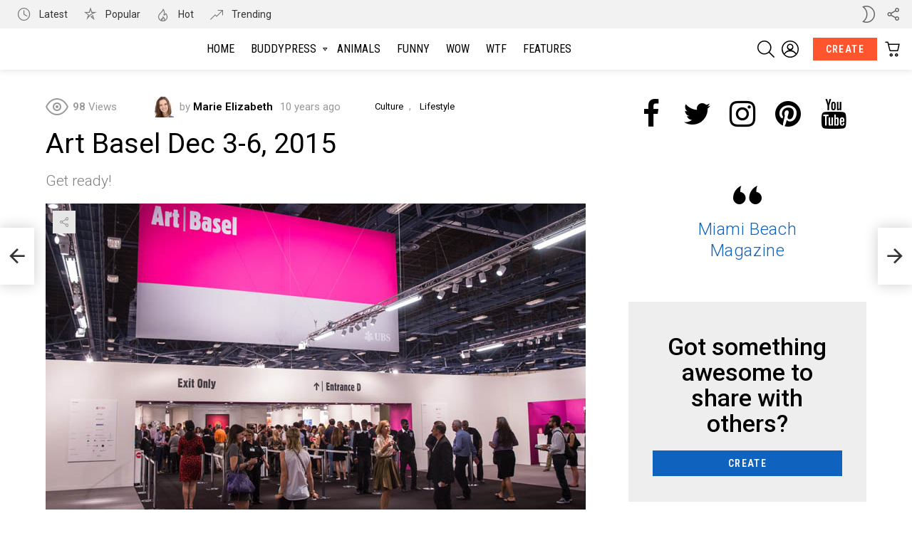

--- FILE ---
content_type: text/html; charset=UTF-8
request_url: https://miamibeachmag.com/lifestyle/art-basel-dec-3-6-2015/
body_size: 24295
content:
<!DOCTYPE html>
<!--[if IE 8]>
<html class="no-js g1-off-outside lt-ie10 lt-ie9" id="ie8" lang="en-US" prefix="og: http://ogp.me/ns#"><![endif]-->
<!--[if IE 9]>
<html class="no-js g1-off-outside lt-ie10" id="ie9" lang="en-US" prefix="og: http://ogp.me/ns#"><![endif]-->
<!--[if !IE]><!-->
<html class="no-js g1-off-outside" lang="en-US" prefix="og: http://ogp.me/ns#"><!--<![endif]-->
<head>
	<meta charset="UTF-8"/>
	<link rel="profile" href="http://gmpg.org/xfn/11"/>
	<link rel="pingback" href="https://miamibeachmag.com/xmlrpc.php"/>

	<title>Art Basel Dec 3-6, 2015 &#8211; Miami Beach Magazine</title>
<meta name='robots' content='max-image-preview:large' />

<meta name="viewport" content="initial-scale=1.0, minimum-scale=1.0, height=device-height, width=device-width" />
<meta property="og:locale" content="en_US" />
<meta property="og:type" content="article" />
<meta property="og:title" content="Art Basel Dec 3-6, 2015" />
<meta property="og:description" content="Get ready!" />
<meta property="og:url" content="https://miamibeachmag.com/lifestyle/art-basel-dec-3-6-2015/" />
<meta property="og:site_name" content="Miami Beach Magazine" />
<meta property="article:section" content="Culture" />
<meta property="article:published_time" content="2015-11-30T20:55:20-04:00" />
<meta property="article:modified_time" content="2016-09-27T18:31:09-04:00" />
<meta property="og:updated_time" content="2016-09-27T18:31:09-04:00" />
<meta property="og:image" content="https://miamibeachmag.com/wp-content/uploads/2015/11/art-basel-dec-3-6-2015-crowd.jpg" />
<meta property="og:image:secure_url" content="https://miamibeachmag.com/wp-content/uploads/2015/11/art-basel-dec-3-6-2015-crowd.jpg" />
<meta property="og:image:width" content="758" />
<meta property="og:image:height" content="430" />
<link rel='dns-prefetch' href='//fonts.googleapis.com' />
<link rel='dns-prefetch' href='//s.w.org' />
<link rel='preconnect' href='https://fonts.gstatic.com' />
<link rel="alternate" type="application/rss+xml" title="Miami Beach Magazine &raquo; Feed" href="https://miamibeachmag.com/feed/" />
<link rel="alternate" type="application/rss+xml" title="Miami Beach Magazine &raquo; Comments Feed" href="https://miamibeachmag.com/comments/feed/" />
<link rel="alternate" type="text/calendar" title="Miami Beach Magazine &raquo; iCal Feed" href="https://miamibeachmag.com/events/?ical=1" />
<link rel="alternate" type="application/rss+xml" title="Miami Beach Magazine &raquo; Art Basel Dec 3-6, 2015 Comments Feed" href="https://miamibeachmag.com/lifestyle/art-basel-dec-3-6-2015/feed/" />
		<script type="text/javascript">
			window._wpemojiSettings = {"baseUrl":"https:\/\/s.w.org\/images\/core\/emoji\/13.1.0\/72x72\/","ext":".png","svgUrl":"https:\/\/s.w.org\/images\/core\/emoji\/13.1.0\/svg\/","svgExt":".svg","source":{"concatemoji":"https:\/\/miamibeachmag.com\/wp-includes\/js\/wp-emoji-release.min.js?ver=5.8.12"}};
			!function(e,a,t){var n,r,o,i=a.createElement("canvas"),p=i.getContext&&i.getContext("2d");function s(e,t){var a=String.fromCharCode;p.clearRect(0,0,i.width,i.height),p.fillText(a.apply(this,e),0,0);e=i.toDataURL();return p.clearRect(0,0,i.width,i.height),p.fillText(a.apply(this,t),0,0),e===i.toDataURL()}function c(e){var t=a.createElement("script");t.src=e,t.defer=t.type="text/javascript",a.getElementsByTagName("head")[0].appendChild(t)}for(o=Array("flag","emoji"),t.supports={everything:!0,everythingExceptFlag:!0},r=0;r<o.length;r++)t.supports[o[r]]=function(e){if(!p||!p.fillText)return!1;switch(p.textBaseline="top",p.font="600 32px Arial",e){case"flag":return s([127987,65039,8205,9895,65039],[127987,65039,8203,9895,65039])?!1:!s([55356,56826,55356,56819],[55356,56826,8203,55356,56819])&&!s([55356,57332,56128,56423,56128,56418,56128,56421,56128,56430,56128,56423,56128,56447],[55356,57332,8203,56128,56423,8203,56128,56418,8203,56128,56421,8203,56128,56430,8203,56128,56423,8203,56128,56447]);case"emoji":return!s([10084,65039,8205,55357,56613],[10084,65039,8203,55357,56613])}return!1}(o[r]),t.supports.everything=t.supports.everything&&t.supports[o[r]],"flag"!==o[r]&&(t.supports.everythingExceptFlag=t.supports.everythingExceptFlag&&t.supports[o[r]]);t.supports.everythingExceptFlag=t.supports.everythingExceptFlag&&!t.supports.flag,t.DOMReady=!1,t.readyCallback=function(){t.DOMReady=!0},t.supports.everything||(n=function(){t.readyCallback()},a.addEventListener?(a.addEventListener("DOMContentLoaded",n,!1),e.addEventListener("load",n,!1)):(e.attachEvent("onload",n),a.attachEvent("onreadystatechange",function(){"complete"===a.readyState&&t.readyCallback()})),(n=t.source||{}).concatemoji?c(n.concatemoji):n.wpemoji&&n.twemoji&&(c(n.twemoji),c(n.wpemoji)))}(window,document,window._wpemojiSettings);
		</script>
		<style type="text/css">
img.wp-smiley,
img.emoji {
	display: inline !important;
	border: none !important;
	box-shadow: none !important;
	height: 1em !important;
	width: 1em !important;
	margin: 0 .07em !important;
	vertical-align: -0.1em !important;
	background: none !important;
	padding: 0 !important;
}
</style>
	<link rel='stylesheet' id='bp-login-form-block-css'  href='https://miamibeachmag.com/wp-content/plugins/buddypress/bp-core/css/blocks/login-form.min.css?ver=9.1.1' type='text/css' media='all' />
<link rel='stylesheet' id='bp-member-block-css'  href='https://miamibeachmag.com/wp-content/plugins/buddypress/bp-members/css/blocks/member.min.css?ver=9.1.1' type='text/css' media='all' />
<link rel='stylesheet' id='bp-members-block-css'  href='https://miamibeachmag.com/wp-content/plugins/buddypress/bp-members/css/blocks/members.min.css?ver=9.1.1' type='text/css' media='all' />
<link rel='stylesheet' id='bp-dynamic-members-block-css'  href='https://miamibeachmag.com/wp-content/plugins/buddypress/bp-members/css/blocks/dynamic-members.min.css?ver=9.1.1' type='text/css' media='all' />
<link rel='stylesheet' id='bp-latest-activities-block-css'  href='https://miamibeachmag.com/wp-content/plugins/buddypress/bp-activity/css/blocks/latest-activities.min.css?ver=9.1.1' type='text/css' media='all' />
<link rel='stylesheet' id='wc-blocks-vendors-style-css'  href='https://miamibeachmag.com/wp-content/plugins/woocommerce/packages/woocommerce-blocks/build/wc-blocks-vendors-style.css?ver=5.5.1' type='text/css' media='all' />
<link rel='stylesheet' id='wc-blocks-style-css'  href='https://miamibeachmag.com/wp-content/plugins/woocommerce/packages/woocommerce-blocks/build/wc-blocks-style.css?ver=5.5.1' type='text/css' media='all' />
<link rel='stylesheet' id='adace-style-css'  href='https://miamibeachmag.com/wp-content/plugins/ad-ace/assets/css/style.min.css?ver=1.3.25' type='text/css' media='all' />
<link rel='stylesheet' id='shoppable-images-css-css'  href='https://miamibeachmag.com/wp-content/plugins/ad-ace/assets/css/shoppable-images-front.min.css?ver=1.3.25' type='text/css' media='all' />
<link rel='stylesheet' id='cace-all-css'  href='https://miamibeachmag.com/wp-content/plugins/comment-ace/assets/css/all.min.css?ver=1.0.5' type='text/css' media='all' />
<link rel='stylesheet' id='contact-form-7-css'  href='https://miamibeachmag.com/wp-content/plugins/contact-form-7/includes/css/styles.css?ver=5.4.2' type='text/css' media='all' />
<link rel='stylesheet' id='mace-lazy-load-youtube-css'  href='https://miamibeachmag.com/wp-content/plugins/media-ace/includes/lazy-load/assets/css/youtube.min.css?ver=1.4.12' type='text/css' media='all' />
<link rel='stylesheet' id='mace-gallery-css'  href='https://miamibeachmag.com/wp-content/plugins/media-ace/includes/gallery/css/gallery.min.css?ver=5.8.12' type='text/css' media='all' />
<link rel='stylesheet' id='jquery-magnific-popup-css'  href='https://miamibeachmag.com/wp-content/plugins/snax/assets/js/jquery.magnific-popup/magnific-popup.css?ver=5.8.12' type='text/css' media='all' />
<link rel='stylesheet' id='snax-css'  href='https://miamibeachmag.com/wp-content/plugins/snax/css/snax.min.css?ver=1.90' type='text/css' media='all' />
<link rel='stylesheet' id='wyr-main-css'  href='https://miamibeachmag.com/wp-content/plugins/whats-your-reaction/css/main.min.css?ver=1.3.18' type='text/css' media='all' />
<style id='woocommerce-inline-inline-css' type='text/css'>
.woocommerce form .form-row .required { visibility: visible; }
</style>
<link rel='stylesheet' id='yz-opensans-css'  href='https://fonts.googleapis.com/css?family=Open+Sans%3A400%2C600&#038;ver=2.6.2' type='text/css' media='all' />
<link rel='stylesheet' id='youzer-css'  href='https://miamibeachmag.com/wp-content/plugins/youzer/includes/public/assets/css/youzer.min.css?ver=2.6.2' type='text/css' media='all' />
<link rel='stylesheet' id='yz-headers-css'  href='https://miamibeachmag.com/wp-content/plugins/youzer/includes/public/assets/css/yz-headers.min.css?ver=2.6.2' type='text/css' media='all' />
<link rel='stylesheet' id='yz-scheme-css'  href='https://miamibeachmag.com/wp-content/plugins/youzer/includes/public/assets/css/schemes/yz-blue-scheme.min.css?ver=2.6.2' type='text/css' media='all' />
<link rel='stylesheet' id='dashicons-css'  href='https://miamibeachmag.com/wp-includes/css/dashicons.min.css?ver=5.8.12' type='text/css' media='all' />
<link rel='stylesheet' id='yz-social-css'  href='https://miamibeachmag.com/wp-content/plugins/youzer/includes/public/assets/css/yz-social.min.css?ver=2.6.2' type='text/css' media='all' />
<link rel='stylesheet' id='yz-icons-css'  href='https://miamibeachmag.com/wp-content/plugins/youzer/includes/admin/assets/css/all.min.css?ver=2.6.2' type='text/css' media='all' />
<link rel='stylesheet' id='wordpress-popular-posts-css-css'  href='https://miamibeachmag.com/wp-content/plugins/wordpress-popular-posts/assets/css/wpp.css?ver=5.4.1' type='text/css' media='all' />
<link rel='stylesheet' id='g1-main-css'  href='https://miamibeachmag.com/wp-content/themes/bimber/css/9.1.1/styles/bunchy/all-light.min.css?ver=9.1.1' type='text/css' media='all' />
<link rel='stylesheet' id='bimber-single-css'  href='https://miamibeachmag.com/wp-content/themes/bimber/css/9.1.1/styles/bunchy/single-light.min.css?ver=9.1.1' type='text/css' media='all' />
<link rel='stylesheet' id='bimber-comments-css'  href='https://miamibeachmag.com/wp-content/themes/bimber/css/9.1.1/styles/bunchy/comments-light.min.css?ver=9.1.1' type='text/css' media='all' />
<link rel='stylesheet' id='bimber-google-fonts-css'  href='//fonts.googleapis.com/css?family=Roboto%3A400%2C300%2C500%2C600%2C700%2C900%7CRoboto+Condensed%3A400%2C300%2C500%2C600%2C700&#038;subset=latin%2Clatin-ext&#038;display=swap&#038;ver=9.1.1' type='text/css' media='all' />
<link rel='stylesheet' id='bimber-dynamic-style-css'  href='https://miamibeachmag.com/wp-content/uploads/dynamic-style-1630531868.css' type='text/css' media='all' />
<link rel='stylesheet' id='easy-social-share-buttons-subscribe-css'  href='https://miamibeachmag.com/wp-content/plugins/easy-social-share-buttons3/assets/css/essb-subscribe.min.css?ver=7.9' type='text/css' media='all' />
<link rel='stylesheet' id='easy-social-share-buttons-display-methods-css'  href='https://miamibeachmag.com/wp-content/plugins/easy-social-share-buttons3/assets/css/essb-display-methods.min.css?ver=7.9' type='text/css' media='all' />
<link rel='stylesheet' id='easy-social-share-buttons-css'  href='https://miamibeachmag.com/wp-content/plugins/easy-social-share-buttons3/assets/css/easy-social-share-buttons.min.css?ver=7.9' type='text/css' media='all' />
<style id='easy-social-share-buttons-inline-css' type='text/css'>
.essb_topbar .essb_topbar_inner{max-width:1152px;margin:0 auto;padding-left:0;padding-right:0;}.essb_topbar{margin-top:-200px;}
</style>
<link rel='stylesheet' id='logy-style-css'  href='https://miamibeachmag.com/wp-content/plugins/youzer/includes/logy/includes/public/assets/css/logy.min.css?ver=2.6.2' type='text/css' media='all' />
<link rel='stylesheet' id='logy-customStyle-css'  href='https://miamibeachmag.com/wp-content/plugins/youzer/includes/admin/assets/css/custom-script.css?ver=5.8.12' type='text/css' media='all' />
<link rel='stylesheet' id='cace-form-css'  href='https://miamibeachmag.com/wp-content/plugins/comment-ace/assets/css/form.min.css?ver=1.0.5' type='text/css' media='all' />
<link rel='stylesheet' id='bimber-woocommerce-css'  href='https://miamibeachmag.com/wp-content/themes/bimber/css/9.1.1/styles/bunchy/woocommerce-light.min.css?ver=9.1.1' type='text/css' media='all' />
<link rel='stylesheet' id='bimber-snax-extra-css'  href='https://miamibeachmag.com/wp-content/themes/bimber/css/9.1.1/styles/bunchy/snax-extra-light.min.css?ver=9.1.1' type='text/css' media='all' />
<link rel='stylesheet' id='bimber-youzer-css'  href='https://miamibeachmag.com/wp-content/themes/bimber/css/9.1.1/styles/bunchy/youzer-light.min.css?ver=9.1.1' type='text/css' media='all' />
<link rel='stylesheet' id='bimber-vc-css'  href='https://miamibeachmag.com/wp-content/themes/bimber/css/9.1.1/styles/bunchy/vc-light.min.css?ver=9.1.1' type='text/css' media='all' />
<link rel='stylesheet' id='bimber-essb-css'  href='https://miamibeachmag.com/wp-content/themes/bimber/css/9.1.1/styles/bunchy/essb-light.min.css?ver=9.1.1' type='text/css' media='all' />
<link rel='stylesheet' id='bimber-mashshare-css'  href='https://miamibeachmag.com/wp-content/themes/bimber/css/9.1.1/styles/bunchy/mashshare-light.min.css?ver=9.1.1' type='text/css' media='all' />
<link rel='stylesheet' id='wpgdprc.css-css'  href='https://miamibeachmag.com/wp-content/plugins/wp-gdpr-compliance/dist/css/front.min.css?ver=1630529781' type='text/css' media='all' />
<style id='wpgdprc.css-inline-css' type='text/css'>

            div.wpgdprc .wpgdprc-switch .wpgdprc-switch-inner:before { content: 'Yes'; }
            div.wpgdprc .wpgdprc-switch .wpgdprc-switch-inner:after { content: 'No'; }
        
</style>
<script type='text/javascript' src='https://miamibeachmag.com/wp-includes/js/jquery/jquery.min.js?ver=3.6.0' id='jquery-core-js'></script>
<script type='text/javascript' src='https://miamibeachmag.com/wp-includes/js/jquery/jquery-migrate.min.js?ver=3.3.2' id='jquery-migrate-js'></script>
<script type='text/javascript' src='https://miamibeachmag.com/wp-content/plugins/ad-ace/assets/js/slot-slideup.js?ver=1.3.25' id='adace-slot-slideup-js'></script>
<script type='text/javascript' src='https://miamibeachmag.com/wp-content/plugins/ad-ace/includes/shoppable-images/assets/js/shoppable-images-front.js?ver=1.3.25' id='shoppable-images-js-js'></script>
<script type='text/javascript' src='https://miamibeachmag.com/wp-content/plugins/ad-ace/assets/js/coupons.js?ver=1.3.25' id='adace-coupons-js'></script>
<script type='text/javascript' id='bp-confirm-js-extra'>
/* <![CDATA[ */
var BP_Confirm = {"are_you_sure":"Are you sure?"};
/* ]]> */
</script>
<script type='text/javascript' src='https://miamibeachmag.com/wp-content/plugins/buddypress/bp-core/js/confirm.min.js?ver=9.1.1' id='bp-confirm-js'></script>
<script type='text/javascript' src='https://miamibeachmag.com/wp-content/plugins/buddypress/bp-core/js/widget-members.min.js?ver=9.1.1' id='bp-widget-members-js'></script>
<script type='text/javascript' src='https://miamibeachmag.com/wp-content/plugins/buddypress/bp-core/js/jquery-query.min.js?ver=9.1.1' id='bp-jquery-query-js'></script>
<script type='text/javascript' src='https://miamibeachmag.com/wp-content/plugins/buddypress/bp-core/js/vendor/jquery-cookie.min.js?ver=9.1.1' id='bp-jquery-cookie-js'></script>
<script type='text/javascript' src='https://miamibeachmag.com/wp-content/plugins/buddypress/bp-core/js/vendor/jquery-scroll-to.min.js?ver=9.1.1' id='bp-jquery-scroll-to-js'></script>
<script type='text/javascript' id='bp-legacy-js-js-extra'>
/* <![CDATA[ */
var BP_DTheme = {"accepted":"Accepted","close":"Close","comments":"comments","leave_group_confirm":"Are you sure you want to leave this group?","mark_as_fav":"Like","my_favs":"My Favorites","rejected":"Rejected","remove_fav":"Unlike","show_all":"Show all","show_all_comments":"Show all comments for this thread","show_x_comments":"Show all comments (%d)","unsaved_changes":"Your profile has unsaved changes. If you leave the page, the changes will be lost.","view":"View","store_filter_settings":""};
/* ]]> */
</script>
<script type='text/javascript' src='https://miamibeachmag.com/wp-content/plugins/youzer/includes/public/assets/js/buddypress.min.js?ver=9.1.1' id='bp-legacy-js-js'></script>
<script type='text/javascript' src='https://miamibeachmag.com/wp-content/plugins/woocommerce/assets/js/jquery-blockui/jquery.blockUI.min.js?ver=2.7.0-wc.5.6.2' id='jquery-blockui-js'></script>
<script type='text/javascript' id='wc-add-to-cart-js-extra'>
/* <![CDATA[ */
var wc_add_to_cart_params = {"ajax_url":"\/wp-admin\/admin-ajax.php","wc_ajax_url":"\/?wc-ajax=%%endpoint%%","i18n_view_cart":"View cart","cart_url":"https:\/\/miamibeachmag.com\/cart\/","is_cart":"","cart_redirect_after_add":"no"};
/* ]]> */
</script>
<script type='text/javascript' src='https://miamibeachmag.com/wp-content/plugins/woocommerce/assets/js/frontend/add-to-cart.min.js?ver=5.6.2' id='wc-add-to-cart-js'></script>
<script type='text/javascript' src='https://miamibeachmag.com/wp-content/plugins/js_composer/assets/js/vendors/woocommerce-add-to-cart.js?ver=6.7.0' id='vc_woocommerce-add-to-cart-js-js'></script>
<script type='application/json' id='wpp-json'>
{"sampling_active":0,"sampling_rate":100,"ajax_url":"https:\/\/miamibeachmag.com\/wp-json\/wordpress-popular-posts\/v1\/popular-posts","api_url":"https:\/\/miamibeachmag.com\/wp-json\/wordpress-popular-posts","ID":670,"token":"fab2a3f840","lang":0,"debug":0}
</script>
<script type='text/javascript' src='https://miamibeachmag.com/wp-content/plugins/wordpress-popular-posts/assets/js/wpp.min.js?ver=5.4.1' id='wpp-js-js'></script>
<script type='text/javascript' src='https://miamibeachmag.com/wp-content/themes/bimber/js/modernizr/modernizr-custom.min.js?ver=3.3.0' id='modernizr-js'></script>
<script type='text/javascript' id='commentace-core-js-extra'>
/* <![CDATA[ */
var commentace = {"ajax_url":"https:\/\/miamibeachmag.com\/wp-admin\/admin-ajax.php","nonce":"a009d2d1ff","in_debug_mode":"","user_logged_in":"","login_url":"https:\/\/miamibeachmag.com\/wp-login.php","number_format":{"decimals":0,"dec_point":".","thousands_sep":","},"i18n":{"remove":"Remove","login_required":"You must be logged in to perform that action","copied_to_clipboard":"Copied to your clipboard"}};
/* ]]> */
</script>
<script type='text/javascript' src='https://miamibeachmag.com/wp-content/plugins/comment-ace/assets/js/core.js?ver=1.0.5' id='commentace-core-js'></script>
<script type='text/javascript' src='https://miamibeachmag.com/wp-content/plugins/comment-ace/assets/js/comments.js?ver=1.0.5' id='commentace-comments-js'></script>
<link rel="https://api.w.org/" href="https://miamibeachmag.com/wp-json/" /><link rel="alternate" type="application/json" href="https://miamibeachmag.com/wp-json/wp/v2/posts/670" /><link rel="EditURI" type="application/rsd+xml" title="RSD" href="https://miamibeachmag.com/xmlrpc.php?rsd" />
<link rel="wlwmanifest" type="application/wlwmanifest+xml" href="https://miamibeachmag.com/wp-includes/wlwmanifest.xml" /> 
<link rel="canonical" href="https://miamibeachmag.com/lifestyle/art-basel-dec-3-6-2015/" />
<link rel='shortlink' href='https://miamibeachmag.com/?p=670' />
<link rel="alternate" type="application/json+oembed" href="https://miamibeachmag.com/wp-json/oembed/1.0/embed?url=https%3A%2F%2Fmiamibeachmag.com%2Flifestyle%2Fart-basel-dec-3-6-2015%2F" />
<link rel="alternate" type="text/xml+oembed" href="https://miamibeachmag.com/wp-json/oembed/1.0/embed?url=https%3A%2F%2Fmiamibeachmag.com%2Flifestyle%2Fart-basel-dec-3-6-2015%2F&#038;format=xml" />

	<script type="text/javascript">var ajaxurl = 'https://miamibeachmag.com/wp-admin/admin-ajax.php';</script>

	<style>
		.lazyload, .lazyloading {
			opacity: 0;
		}
		.lazyloaded {
			opacity: 1;
		}
		.lazyload,
		.lazyloading,
		.lazyloaded {
			transition: opacity 0.175s ease-in-out;
		}

		iframe.lazyloading {
			opacity: 1;
			transition: opacity 0.375s ease-in-out;
			background: #f2f2f2 no-repeat center;
		}
		iframe.lazyloaded {
			opacity: 1;
		}
	</style>
	<link rel="preload" href="https://miamibeachmag.com/wp-content/plugins/snax/css/snaxicon/fonts/snaxicon.woff" as="font" type="font/woff" crossorigin="anonymous">        <style>
            @-webkit-keyframes bgslide {
                from {
                    background-position-x: 0;
                }
                to {
                    background-position-x: -200%;
                }
            }

            @keyframes bgslide {
                    from {
                        background-position-x: 0;
                    }
                    to {
                        background-position-x: -200%;
                    }
            }

            .wpp-widget-placeholder {
                margin: 0 auto;
                width: 60px;
                height: 3px;
                background: #dd3737;
                background: -webkit-gradient(linear, left top, right top, from(#dd3737), color-stop(10%, #571313), to(#dd3737));
                background: linear-gradient(90deg, #dd3737 0%, #571313 10%, #dd3737 100%);
                background-size: 200% auto;
                border-radius: 3px;
                -webkit-animation: bgslide 1s infinite linear;
                animation: bgslide 1s infinite linear;
            }
        </style>
        	<style>
	@font-face {
		font-family: "bimber";
					src:url("https://miamibeachmag.com/wp-content/themes/bimber/css/9.1.1/bunchy/fonts/bimber.eot");
			src:url("https://miamibeachmag.com/wp-content/themes/bimber/css/9.1.1/bunchy/fonts/bimber.eot?#iefix") format("embedded-opentype"),
			url("https://miamibeachmag.com/wp-content/themes/bimber/css/9.1.1/bunchy/fonts/bimber.woff") format("woff"),
			url("https://miamibeachmag.com/wp-content/themes/bimber/css/9.1.1/bunchy/fonts/bimber.ttf") format("truetype"),
			url("https://miamibeachmag.com/wp-content/themes/bimber/css/9.1.1/bunchy/fonts/bimber.svg#bimber") format("svg");
						font-weight: normal;
		font-style: normal;
		font-display: block;
	}
	</style>
		<noscript><style>.woocommerce-product-gallery{ opacity: 1 !important; }</style></noscript>
	<meta name="generator" content="Powered by WPBakery Page Builder - drag and drop page builder for WordPress."/>
<link rel="preload" href="https://miamibeachmag.com/wp-content/plugins/comment-ace/assets/css/iconfont/fonts/cace.woff" as="font" type="font/woff" crossorigin="anonymous"><link rel="icon" href="https://miamibeachmag.com/wp-content/uploads/2016/12/cropped-mb_fav-32x32.jpg" sizes="32x32" />
<link rel="icon" href="https://miamibeachmag.com/wp-content/uploads/2016/12/cropped-mb_fav-192x192.jpg" sizes="192x192" />
<link rel="apple-touch-icon" href="https://miamibeachmag.com/wp-content/uploads/2016/12/cropped-mb_fav-180x180.jpg" />
<meta name="msapplication-TileImage" content="https://miamibeachmag.com/wp-content/uploads/2016/12/cropped-mb_fav-270x270.jpg" />
<meta name="g1:switch-skin-css" content="https://miamibeachmag.com/wp-content/themes/bimber/css/9.1.1/styles/mode-dark.min.css" />	<script>if("undefined"!=typeof localStorage){var skinItemId=document.getElementsByName("g1:skin-item-id");skinItemId=skinItemId.length>0?skinItemId[0].getAttribute("content"):"g1_skin",window.g1SwitchSkin=function(e,t){if(e){var n=document.getElementById("g1-switch-skin-css");if(n){n.parentNode.removeChild(n),document.documentElement.classList.remove("g1-skinmode");try{localStorage.removeItem(skinItemId)}catch(e){}}else{t?document.write('<link id="g1-switch-skin-css" rel="stylesheet" type="text/css" media="all" href="'+document.getElementsByName("g1:switch-skin-css")[0].getAttribute("content")+'" />'):((n=document.createElement("link")).id="g1-switch-skin-css",n.href=document.getElementsByName("g1:switch-skin-css")[0].getAttribute("content"),n.rel="stylesheet",n.media="all",document.head.appendChild(n)),document.documentElement.classList.add("g1-skinmode");try{localStorage.setItem(skinItemId,e)}catch(e){}}}};try{var mode=localStorage.getItem(skinItemId);window.g1SwitchSkin(mode,!0)}catch(e){}}</script>
		<script>if("undefined"!=typeof localStorage){var nsfwItemId=document.getElementsByName("g1:nsfw-item-id");nsfwItemId=nsfwItemId.length>0?nsfwItemId[0].getAttribute("content"):"g1_nsfw_off",window.g1SwitchNSFW=function(e){e?(localStorage.setItem(nsfwItemId,1),document.documentElement.classList.add("g1-nsfw-off")):(localStorage.removeItem(nsfwItemId),document.documentElement.classList.remove("g1-nsfw-off"))};try{var nsfwmode=localStorage.getItem(nsfwItemId);window.g1SwitchNSFW(nsfwmode)}catch(e){}}</script>
	<noscript><style> .wpb_animate_when_almost_visible { opacity: 1; }</style></noscript></head>

<body class="bp-legacy post-template-default single single-post postid-670 single-format-standard wp-embed-responsive theme-bimber snax-hoverable woocommerce-no-js yz-blue-scheme not-logged-in tribe-bar-is-disabled g1-layout-stretched g1-hoverable g1-sidebar-normal essb-7.9 wpb-js-composer js-comp-ver-6.7.0 vc_responsive elementor-default elementor-kit-2692 no-js" itemscope="" itemtype="http://schema.org/WebPage" >

<div class="g1-body-inner">

	<div id="page">
		

		

					<div class="g1-row g1-row-layout-page g1-hb-row g1-hb-row-normal g1-hb-row-a g1-hb-row-1 g1-hb-full g1-hb-sticky-off g1-hb-shadow-off">
			<div class="g1-row-inner">
				<div class="g1-column g1-dropable">
											<div class="g1-bin-1 g1-bin-grow-off">
							<div class="g1-bin g1-bin-align-left">
																	<!-- BEGIN .g1-secondary-nav -->
<!-- END .g1-secondary-nav -->
																		<nav class="g1-quick-nav g1-quick-nav-long g1-quick-nav-small-icons">
		<ul class="g1-quick-nav-menu">
			                					<li class="menu-item menu-item-type-g1-latest ">
						<a href="https://miamibeachmag.com">
							Latest						</a>
					</li>
													<li class="menu-item menu-item-type-g1-popular ">
						<a href="https://miamibeachmag.com/popular/">
							Popular						</a>
					</li>
													<li class="menu-item menu-item-type-g1-hot ">
						<a href="https://miamibeachmag.com/hot/">
							Hot						</a>
					</li>
													<li class="menu-item menu-item-type-g1-trending ">
						<a href="https://miamibeachmag.com/trending/">
							Trending						</a>
					</li>
									</ul>
	</nav>
															</div>
						</div>
											<div class="g1-bin-2 g1-bin-grow-off">
							<div class="g1-bin g1-bin-align-center">
															</div>
						</div>
											<div class="g1-bin-3 g1-bin-grow-off">
							<div class="g1-bin g1-bin-align-right">
																	<div class="g1-drop g1-drop-nojs g1-drop-with-anim g1-drop-before g1-drop-the-skin g1-drop-the-skin-light g1-drop-m g1-drop-icon">
	<button class="g1-button-none g1-drop-toggle">
		<span class="g1-drop-toggle-icon"></span><span class="g1-drop-toggle-text">Switch skin</span>
		<span class="g1-drop-toggle-arrow"></span>
	</button>
			<div class="g1-drop-content">
							<p class="g1-skinmode-desc">Switch to the dark mode that&#039;s kinder on your eyes at night time.</p>
				<p class="g1-skinmode-desc">Switch to the light mode that&#039;s kinder on your eyes at day time.</p>
					</div>
	</div>

																		<div class="g1-drop g1-drop-with-anim g1-drop-the-socials g1-drop-m g1-drop-icon ">
		<a class="g1-drop-toggle" href="#" title="Follow us">
			<span class="g1-drop-toggle-icon"></span><span class="g1-drop-toggle-text">Follow us</span>
			<span class="g1-drop-toggle-arrow"></span>
		</a>
		<div class="g1-drop-content">
			<ul id="g1-social-icons-1" class="g1-socials-items g1-socials-items-tpl-grid">
            <li class="g1-socials-item g1-socials-item-facebook">
       <a class="g1-socials-item-link" href="https://www.facebook.com/bringthepixel/" target="_blank">
           <i class="g1-socials-item-icon g1-socials-item-icon-48 g1-socials-item-icon-text g1-socials-item-icon-facebook"></i>
           <span class="g1-socials-item-tooltip">
               <span class="g1-socials-item-tooltip-inner">facebook</span>
           </span>
       </a>
    </li>
            <li class="g1-socials-item g1-socials-item-twitter">
       <a class="g1-socials-item-link" href="https://twitter.com/bringthepixel" target="_blank">
           <i class="g1-socials-item-icon g1-socials-item-icon-48 g1-socials-item-icon-text g1-socials-item-icon-twitter"></i>
           <span class="g1-socials-item-tooltip">
               <span class="g1-socials-item-tooltip-inner">twitter</span>
           </span>
       </a>
    </li>
            <li class="g1-socials-item g1-socials-item-instagram">
       <a class="g1-socials-item-link" href="/" target="_blank">
           <i class="g1-socials-item-icon g1-socials-item-icon-48 g1-socials-item-icon-text g1-socials-item-icon-instagram"></i>
           <span class="g1-socials-item-tooltip">
               <span class="g1-socials-item-tooltip-inner">instagram</span>
           </span>
       </a>
    </li>
            <li class="g1-socials-item g1-socials-item-pinterest">
       <a class="g1-socials-item-link" href="http://www.bringthepixel.com" target="_blank">
           <i class="g1-socials-item-icon g1-socials-item-icon-48 g1-socials-item-icon-text g1-socials-item-icon-pinterest"></i>
           <span class="g1-socials-item-tooltip">
               <span class="g1-socials-item-tooltip-inner">pinterest</span>
           </span>
       </a>
    </li>
            <li class="g1-socials-item g1-socials-item-youtube">
       <a class="g1-socials-item-link" href="/" target="_blank">
           <i class="g1-socials-item-icon g1-socials-item-icon-48 g1-socials-item-icon-text g1-socials-item-icon-youtube"></i>
           <span class="g1-socials-item-tooltip">
               <span class="g1-socials-item-tooltip-inner">youtube</span>
           </span>
       </a>
    </li>
    </ul>

		</div>
	</div>
															</div>
						</div>
									</div>
			</div>
			<div class="g1-row-background"></div>
		</div>
				<div class="g1-sticky-top-wrapper g1-hb-row-2">
				<div class="g1-row g1-row-layout-page g1-hb-row g1-hb-row-normal g1-hb-row-b g1-hb-row-2 g1-hb-full g1-hb-sticky-on g1-hb-shadow-on">
			<div class="g1-row-inner">
				<div class="g1-column g1-dropable">
											<div class="g1-bin-1 g1-bin-grow-off">
							<div class="g1-bin g1-bin-align-left">
																	<div class="g1-id g1-id-desktop">
			<p class="g1-mega g1-mega-1st site-title">
	
			<a class="g1-logo-wrapper"
			   href="https://miamibeachmag.com/" rel="home">
									<picture class="g1-logo g1-logo-default">
						<source media="(min-width: 1025px)" srcset="https://miamibeachmag.com/wp-content/uploads/2016/12/miami-beach-logo-top.png 2x,https://miamibeachmag.com/wp-content/uploads/2016/12/miami-beach-logo-top.png 1x">
						<source media="(max-width: 1024px)" srcset="data:image/svg+xml,%3Csvg%20xmlns%3D%27http%3A%2F%2Fwww.w3.org%2F2000%2Fsvg%27%20viewBox%3D%270%200%20245%2044%27%2F%3E">
						<img
							src="https://miamibeachmag.com/wp-content/uploads/2016/12/miami-beach-logo-top.png"
							width="245"
							height="44"
							alt="Miami Beach Magazine" />
					</picture>

												</a>

			</p>
	
            <script>
            try {
                if ( localStorage.getItem(skinItemId ) ) {
                    var _g1;
                    _g1 = document.getElementById('g1-logo-inverted-img');
                    _g1.classList.remove('lazyload');
                    _g1.setAttribute('src', _g1.getAttribute('data-src') );

                    _g1 = document.getElementById('g1-logo-inverted-source');
                    _g1.setAttribute('srcset', _g1.getAttribute('data-srcset'));
                }
            } catch(e) {}
        </script>
    
	</div>																	<!-- BEGIN .g1-primary-nav -->
<nav id="g1-primary-nav" class="g1-primary-nav"><ul id="g1-primary-nav-menu" class="g1-primary-nav-menu g1-menu-h"><li id="menu-item-2765" class="menu-item menu-item-type-custom menu-item-object-custom menu-item-g1-standard menu-item-2765"><a href="/">Home</a></li>
<li id="menu-item-2810" class="menu-item menu-item-type-post_type menu-item-object-page menu-item-has-children menu-item-g1-standard menu-item-2810"><a href="https://miamibeachmag.com/buddypress/">BuddyPress</a>
<ul class="sub-menu">
	<li id="menu-item-2785" class="menu-item menu-item-type-post_type menu-item-object-page menu-item-2785"><a href="https://miamibeachmag.com/buddypress/members/">Members</a></li>
	<li id="menu-item-2770" class="menu-item menu-item-type-custom menu-item-object-custom menu-item-2770"><a href="/buddypress/members/admin_bunchy/">Single member profile</a></li>
	<li id="menu-item-2771" class="menu-item menu-item-type-custom menu-item-object-custom menu-item-2771"><a href="/buddypress/members/admin_bunchy/snax_posts/">&#8211; Posts</a></li>
	<li id="menu-item-2772" class="menu-item menu-item-type-custom menu-item-object-custom menu-item-2772"><a href="/buddypress/members/admin_bunchy/snax_items/">&#8211; Submissions</a></li>
	<li id="menu-item-2773" class="menu-item menu-item-type-custom menu-item-object-custom menu-item-2773"><a href="/buddypress/members/admin_bunchy/snax_votes/">&#8211; Votes</a></li>
	<li id="menu-item-2811" class="menu-item menu-item-type-post_type menu-item-object-page menu-item-2811"><a href="https://miamibeachmag.com/buddypress/activity-streams/">Activity Streams</a></li>
</ul>
</li>
<li id="menu-item-2779" class="menu-item menu-item-type-taxonomy menu-item-object-category menu-item-g1-standard menu-item-2779"><a href="https://miamibeachmag.com/bimber-animals/">Animals</a></li>
<li id="menu-item-2780" class="menu-item menu-item-type-taxonomy menu-item-object-category menu-item-g1-standard menu-item-2780"><a href="https://miamibeachmag.com/bimber-funny/">Funny</a></li>
<li id="menu-item-2781" class="menu-item menu-item-type-taxonomy menu-item-object-category menu-item-g1-standard menu-item-2781"><a href="https://miamibeachmag.com/bimber-wow/">WOW</a></li>
<li id="menu-item-2782" class="menu-item menu-item-type-taxonomy menu-item-object-category menu-item-g1-standard menu-item-2782"><a href="https://miamibeachmag.com/bimber-wtf/">WTF</a></li>
<li id="menu-item-2778" class="menu-item menu-item-type-custom menu-item-object-custom menu-item-g1-standard menu-item-2778"><a href="http://bimber.bringthepixel.com/main/features/">Features</a></li>
</ul></nav><!-- END .g1-primary-nav -->
															</div>
						</div>
											<div class="g1-bin-2 g1-bin-grow-off">
							<div class="g1-bin g1-bin-align-center">
															</div>
						</div>
											<div class="g1-bin-3 g1-bin-grow-off">
							<div class="g1-bin g1-bin-align-right">
																		<div class="g1-drop g1-drop-with-anim g1-drop-before g1-drop-the-search  g1-drop-m g1-drop-icon ">
		<a class="g1-drop-toggle" href="https://miamibeachmag.com/?s=">
			<span class="g1-drop-toggle-icon"></span><span class="g1-drop-toggle-text">Search</span>
			<span class="g1-drop-toggle-arrow"></span>
		</a>
		<div class="g1-drop-content">
			

<div role="search" class="search-form-wrapper">
	<form method="get"
	      class="g1-searchform-tpl-default g1-searchform-ajax search-form"
	      action="https://miamibeachmag.com/">
		<label>
			<span class="screen-reader-text">Search for:</span>
			<input type="search" class="search-field"
			       placeholder="Search &hellip;"
			       value="" name="s"
			       title="Search for:" />
		</label>
		<button class="search-submit">Search</button>
	</form>

			<div class="g1-searches g1-searches-ajax"></div>
	</div>
		</div>
	</div>
																	<nav class="g1-drop g1-drop-with-anim g1-drop-before g1-drop-the-user  g1-drop-m g1-drop-icon ">


	<a class="g1-drop-toggle snax-login-required" href="https://miamibeachmag.com/wp-login.php">
		<span class="g1-drop-toggle-icon"></span><span class="g1-drop-toggle-text">Login</span>
		<span class="g1-drop-toggle-arrow"></span>
	</a>

	
	
	</nav>
																		
						<a class="g1-button g1-button-solid snax-button snax-button-create g1-button-m g1-button-m  "
			href="https://miamibeachmag.com/frontend-submission/">Create</a>
			
																				<div class="g1-drop g1-drop-with-anim g1-drop-before g1-drop-the-cart  g1-drop-m g1-drop-icon ">
		<a class="g1-drop-toggle" href="https://miamibeachmag.com/cart/">
			<span class="g1-drop-toggle-icon"></span><span class="g1-drop-toggle-text">Cart</span>
									<span class="g1-drop-toggle-badge g1-drop-toggle-badge-hidden">0</span>
							<span class="g1-drop-toggle-arrow"></span>
		</a>

		<div class="g1-drop-content">

			<div class="widget woocommerce widget_shopping_cart"><div class="widget_shopping_cart_content"></div></div>		</div>

	</div>
															</div>
						</div>
									</div>
			</div>
			<div class="g1-row-background"></div>
		</div>
				</div>
				<div class="g1-row g1-row-layout-page g1-hb-row g1-hb-row-normal g1-hb-row-c g1-hb-row-3 g1-hb-full g1-hb-sticky-off g1-hb-shadow-off">
			<div class="g1-row-inner">
				<div class="g1-column g1-dropable">
											<div class="g1-bin-1 g1-bin-grow-off">
							<div class="g1-bin g1-bin-align-left">
															</div>
						</div>
											<div class="g1-bin-2 g1-bin-grow-off">
							<div class="g1-bin g1-bin-align-center">
															</div>
						</div>
											<div class="g1-bin-3 g1-bin-grow-off">
							<div class="g1-bin g1-bin-align-right">
															</div>
						</div>
									</div>
			</div>
			<div class="g1-row-background"></div>
		</div>
				<div class="g1-row g1-row-layout-page g1-hb-row g1-hb-row-mobile g1-hb-row-a g1-hb-row-1 g1-hb-boxed g1-hb-sticky-off g1-hb-shadow-off">
			<div class="g1-row-inner">
				<div class="g1-column g1-dropable">
											<div class="g1-bin-1 g1-bin-grow-off">
							<div class="g1-bin g1-bin-align-left">
															</div>
						</div>
											<div class="g1-bin-2 g1-bin-grow-on">
							<div class="g1-bin g1-bin-align-center">
															</div>
						</div>
											<div class="g1-bin-3 g1-bin-grow-off">
							<div class="g1-bin g1-bin-align-right">
															</div>
						</div>
									</div>
			</div>
			<div class="g1-row-background"></div>
		</div>
				<div class="g1-sticky-top-wrapper g1-hb-row-2">
				<div class="g1-row g1-row-layout-page g1-hb-row g1-hb-row-mobile g1-hb-row-b g1-hb-row-2 g1-hb-boxed g1-hb-sticky-on g1-hb-shadow-off">
			<div class="g1-row-inner">
				<div class="g1-column g1-dropable">
											<div class="g1-bin-1 g1-bin-grow-off">
							<div class="g1-bin g1-bin-align-left">
																		<a class="g1-hamburger g1-hamburger-show g1-hamburger-m  " href="#">
		<span class="g1-hamburger-icon"></span>
			<span class="g1-hamburger-label
						">Menu</span>
	</a>
															</div>
						</div>
											<div class="g1-bin-2 g1-bin-grow-on">
							<div class="g1-bin g1-bin-align-center">
																	<div class="g1-id g1-id-mobile">
			<p class="g1-mega g1-mega-1st site-title">
	
		<a class=""
		   href="https://miamibeachmag.com/" rel="home">
							Miami Beach Magazine					</a>

			</p>
	
            <script>
            try {
                if ( localStorage.getItem(skinItemId ) ) {
                    var _g1;
                    _g1 = document.getElementById('g1-logo-mobile-inverted-img');
                    _g1.classList.remove('lazyload');
                    _g1.setAttribute('src', _g1.getAttribute('data-src') );

                    _g1 = document.getElementById('g1-logo-mobile-inverted-source');
                    _g1.setAttribute('srcset', _g1.getAttribute('data-srcset'));
                }
            } catch(e) {}
        </script>
    
	</div>															</div>
						</div>
											<div class="g1-bin-3 g1-bin-grow-off">
							<div class="g1-bin g1-bin-align-right">
																	<nav class="g1-drop g1-drop-with-anim g1-drop-before g1-drop-the-user  g1-drop-m g1-drop-icon ">


	<a class="g1-drop-toggle snax-login-required" href="https://miamibeachmag.com/wp-login.php">
		<span class="g1-drop-toggle-icon"></span><span class="g1-drop-toggle-text">Login</span>
		<span class="g1-drop-toggle-arrow"></span>
	</a>

	
	
	</nav>
															</div>
						</div>
									</div>
			</div>
			<div class="g1-row-background"></div>
		</div>
				</div>
				<div class="g1-row g1-row-layout-page g1-hb-row g1-hb-row-mobile g1-hb-row-c g1-hb-row-3 g1-hb-boxed g1-hb-sticky-off g1-hb-shadow-off">
			<div class="g1-row-inner">
				<div class="g1-column g1-dropable">
											<div class="g1-bin-1 g1-bin-grow-off">
							<div class="g1-bin g1-bin-align-left">
															</div>
						</div>
											<div class="g1-bin-2 g1-bin-grow-off">
							<div class="g1-bin g1-bin-align-center">
															</div>
						</div>
											<div class="g1-bin-3 g1-bin-grow-off">
							<div class="g1-bin g1-bin-align-right">
															</div>
						</div>
									</div>
			</div>
			<div class="g1-row-background"></div>
		</div>
	
		
		



		
			
	<div class="g1-row g1-row-padding-m g1-row-layout-page">
		<div class="g1-row-background">
		</div>
		<div class="g1-row-inner">

			<div class="g1-column g1-column-2of3" id="primary">
				<div id="content" role="main">

					
<article id="post-670" class="entry-tpl-bunchy entry-tpl-classic-v3 post-670 post type-post status-publish format-standard has-post-thumbnail category-culture category-lifestyle" itemscope="" itemtype="http://schema.org/Article">
	<div class="entry-inner">
		
		<header class="entry-header entry-header-03">

							<p class="g1-meta g1-meta-m entry-meta entry-meta-csstodo">
					<span class="entry-stats entry-stats-m">

						<span class="entry-views "><strong>98</strong><span> Views</span></span>
						
						
											</span>
					<span class="entry-byline entry-byline-with-avatar">
									<span class="entry-author" itemscope="" itemprop="author" itemtype="http://schema.org/Person">
	
		<span class="entry-meta-label">by</span>
			<a href="https://miamibeachmag.com/members/marie-elizabeth/" title="Posts by Marie Elizabeth" rel="author">
			<img data-expand="600" alt='' src='data:image/svg+xml;charset=utf-8,%3Csvg xmlns%3D'http%3A%2F%2Fwww.w3.org%2F2000%2Fsvg' viewBox%3D'0 0 30 30'%2F%3E' data-src='https://miamibeachmag.com/wp-content/uploads/avatars/2/57eeae18ee145-bpthumb.jpg' data-srcset='https://miamibeachmag.com/wp-content/uploads/avatars/2/57eeae18e6b20-bpfull.jpg 2x' class='lazyload avatar avatar-30 photo' height='30' width='30' loading='lazy'/>
							<strong itemprop="name">Marie Elizabeth</strong>
					</a>
	</span>
	
						<time class="entry-date" datetime="2015-11-30T20:55:20-04:00" itemprop="datePublished">November 30, 2015, 8:55 pm</time>					</span>

					<span class="entry-categories "><span class="entry-categories-inner"><span class="entry-categories-label">in</span><a href="https://miamibeachmag.com/culture/" class="entry-category entry-category-item-97"><span itemprop="articleSection">Culture</span></a>, <a href="https://miamibeachmag.com/lifestyle/" class="entry-category entry-category-item-21"><span itemprop="articleSection">Lifestyle</span></a></span></span>				</p>
			

				
			<h1 class="g1-mega g1-mega-1st entry-title" itemprop="headline">Art Basel Dec 3-6, 2015</h1>
			<h2 class="entry-subtitle g1-gamma g1-gamma-3rd" itemprop="description">Get ready!</h2>
							
			

		</header>

		<div class="entry-featured-media entry-featured-media-main"  itemprop="image"  itemscope=""  itemtype="http://schema.org/ImageObject" ><div class="g1-frame"><div class="g1-frame-inner"><img data-expand="600" width="758" height="430" src="data:image/svg+xml;charset=utf-8,%3Csvg xmlns%3D'http%3A%2F%2Fwww.w3.org%2F2000%2Fsvg' viewBox%3D'0 0 758 430'%2F%3E" data-src="https://miamibeachmag.com/wp-content/uploads/2015/11/art-basel-dec-3-6-2015-crowd.jpg" class="lazyload attachment-bimber-grid-2of3 size-bimber-grid-2of3 wp-post-image" alt="" loading="lazy" itemprop="contentUrl" data-srcset="https://miamibeachmag.com/wp-content/uploads/2015/11/art-basel-dec-3-6-2015-crowd.jpg 758w, https://miamibeachmag.com/wp-content/uploads/2015/11/art-basel-dec-3-6-2015-crowd-600x340.jpg 600w, https://miamibeachmag.com/wp-content/uploads/2015/11/art-basel-dec-3-6-2015-crowd-300x170.jpg 300w, https://miamibeachmag.com/wp-content/uploads/2015/11/art-basel-dec-3-6-2015-crowd-364x205.jpg 364w, https://miamibeachmag.com/wp-content/uploads/2015/11/art-basel-dec-3-6-2015-crowd-638x362.jpg 638w" data-sizes="(max-width: 758px) 100vw, 758px" /><span class="g1-frame-icon g1-frame-icon-"></span></div></div><meta itemprop="url" content="https://miamibeachmag.com/wp-content/uploads/2015/11/art-basel-dec-3-6-2015-crowd.jpg" /><meta itemprop="width" content="758" /><meta itemprop="height" content="430" /></div>
		<div class="essb_links essb_counters essb_displayed_bimber_top essb_share essb_template_big-retina essb_833480975 essb_width_flex essb_size_xl essb_links_center print-no" id="essb_displayed_bimber_top_833480975" data-essb-postid="670" data-essb-position="bimber_top" data-essb-button-style="button" data-essb-template="big-retina" data-essb-counter-pos="hidden" data-essb-url="https://miamibeachmag.com/lifestyle/art-basel-dec-3-6-2015/" data-essb-fullurl="https://miamibeachmag.com/lifestyle/art-basel-dec-3-6-2015/" data-essb-instance="833480975"><ul class="essb_links_list"><li class="essb_item essb_totalcount_item" style="display: none !important;" data-essb-hide-till="1" data-counter-pos="hidden"><span class="essb_totalcount essb_t_l_big " title="" data-shares-text="share"><span class="essb_t_nb">0<span class="essb_t_nb_after">share</span></span></span></li><li class="essb_item essb_link_facebook nolightbox"> <a href="https://www.facebook.com/sharer/sharer.php?u=https%3A%2F%2Fmiamibeachmag.com%2Flifestyle%2Fart-basel-dec-3-6-2015%2F&t=Art+Basel+Dec+3-6%2C+2015" title="Share on Facebook" onclick="essb.window(&#39;https://www.facebook.com/sharer/sharer.php?u=https%3A%2F%2Fmiamibeachmag.com%2Flifestyle%2Fart-basel-dec-3-6-2015%2F&t=Art+Basel+Dec+3-6%2C+2015&#39;,&#39;facebook&#39;,&#39;833480975&#39;); return false;" target="_blank" rel="noreferrer noopener nofollow" class="nolightbox" ><span class="essb_icon essb_icon_facebook"></span><span class="essb_network_name">Facebook</span></a><span class="essb_counter_hidden" data-cnt="" data-cnt-short=""></span></li><li class="essb_item essb_link_twitter nolightbox"> <a href="#" title="Share on Twitter" onclick="essb.window(&#39;https://twitter.com/intent/tweet?text=Art%20Basel%20Dec%203-6%2C%202015&amp;url=https%3A%2F%2Fmiamibeachmag.com%2Flifestyle%2Fart-basel-dec-3-6-2015%2F&amp;counturl=https%3A%2F%2Fmiamibeachmag.com%2Flifestyle%2Fart-basel-dec-3-6-2015%2F&#39;,&#39;twitter&#39;,&#39;833480975&#39;); return false;" target="_blank" rel="noreferrer noopener nofollow" class="nolightbox" ><span class="essb_icon essb_icon_twitter"></span><span class="essb_network_name">Twitter</span></a><span class="essb_counter_hidden" data-cnt="" data-cnt-short=""></span></li><li class="essb_item essb_link_pinterest nolightbox"> <a href="#" title="Share on Pinterest" onclick="essb.pinterest_picker(&#39;833480975&#39;); return false;" target="_blank" rel="noreferrer noopener nofollow" class="nolightbox" ><span class="essb_icon essb_icon_pinterest"></span><span class="essb_network_name">Pinterest</span></a><span class="essb_counter_hidden" data-cnt="" data-cnt-short=""></span></li><li class="essb_item essb_link_linkedin nolightbox"> <a href="https://www.linkedin.com/shareArticle?mini=true&amp;ro=true&amp;trk=EasySocialShareButtons&amp;title=Art+Basel+Dec+3-6%2C+2015&amp;url=https%3A%2F%2Fmiamibeachmag.com%2Flifestyle%2Fart-basel-dec-3-6-2015%2F" title="Share on LinkedIn" onclick="essb.window(&#39;https://www.linkedin.com/shareArticle?mini=true&amp;ro=true&amp;trk=EasySocialShareButtons&amp;title=Art+Basel+Dec+3-6%2C+2015&amp;url=https%3A%2F%2Fmiamibeachmag.com%2Flifestyle%2Fart-basel-dec-3-6-2015%2F&#39;,&#39;linkedin&#39;,&#39;833480975&#39;); return false;" target="_blank" rel="noreferrer noopener nofollow" class="nolightbox" ><span class="essb_icon essb_icon_linkedin"></span><span class="essb_network_name">LinkedIn</span></a><span class="essb_counter_hidden" data-cnt="" data-cnt-short=""></span></li></ul></div>
		<div class="g1-content-narrow g1-typography-xl g1-indent" itemprop="articleBody">
			<p>For the 2015 edition of Art Basel&#8217;s show in Miami Beach, Nicholas Baume, Director and Chief Curator of Public Art Fund, returns for his third year curating the show’s Public sector. Under the theme ‘Metaforms’, 27 large-scale and site-specific installations and performances by leading and emerging artists from over 11 countries will turn Miami Beach’s Collins Park into an outdoor exhibition space. Produced in collaboration with the Bass Museum of Art for the fifth consecutive year, the sector will include significant works by Olaf Breuning, James Capper, Tony Cragg, Melvin Edwards, Sam Falls, Sylvie Fleury, Katharina Grosse, Matt Johnson, Jacob Kassay, Kris Martin, Rubén Ortiz Torres, Athena Papadopoulos, Ishmael Randall-Weeks, Sterling Ruby, Michael Sailstorfer, Tomás Saraceno, Tony Tasset, Rirkrit Tiravanija, Francisco Ugarte, Timm Ulrichs, Marianne Vitale, Ursula von Rydingsvard, Hank Willis Thomas, Robert Wilson, Yan Xing and Xiao Yu.</p>
<p><a href="http://miamibeachmag.com/wp-content/uploads/2015/11/art-basel-dec-3-6-2015.jpg"><img data-expand="600" loading="lazy" class="lazyload alignnone size-full wp-image-2109" src="data:image/svg+xml;charset=utf-8,%3Csvg xmlns%3D'http%3A%2F%2Fwww.w3.org%2F2000%2Fsvg' viewBox%3D'0 0 758 430'%2F%3E" data-src="http://miamibeachmag.com/wp-content/uploads/2015/11/art-basel-dec-3-6-2015.jpg" alt="art-basel-dec-3-6-2015" width="758" height="430" data-srcset="https://miamibeachmag.com/wp-content/uploads/2015/11/art-basel-dec-3-6-2015.jpg 758w, https://miamibeachmag.com/wp-content/uploads/2015/11/art-basel-dec-3-6-2015-600x340.jpg 600w, https://miamibeachmag.com/wp-content/uploads/2015/11/art-basel-dec-3-6-2015-300x170.jpg 300w, https://miamibeachmag.com/wp-content/uploads/2015/11/art-basel-dec-3-6-2015-364x205.jpg 364w, https://miamibeachmag.com/wp-content/uploads/2015/11/art-basel-dec-3-6-2015-638x362.jpg 638w" data-sizes="(max-width: 758px) 100vw, 758px" /></a></p>
<p>The Public sector of Art Basel will open on Wednesday, December 2, with a special evening performance program featuring Xavier Cha, Ryan Gander, Pope.L and Yan Xing.</p>
<p>Public Opening Night, which is free and open to the public, will take place in Collins Park on Wednesday, December 2, from 7pm to 9pm. The Public sector is free of charge and will be open to the public from Wednesday, December 2 to Sunday, December 6, 2015. Tours will be offered daily at 2pm starting from the On-site Info Point (no reservation required). Private, group and school-group tours will be offered by reservation. Collins Park is located between 21st and 22nd Street, in close proximity to the exhibition halls within the Miami Beach Convention Center and adjacent to The Bass Museum of Art.</p>
<div class="essb_break_scroll"></div>		</div>
	</div><!-- .todo -->

		<div class="snax snax-post-container">

		
	</div>
		<section class="g1-row author-info" itemscope="" itemtype="http://schema.org/Person">
		<div class="g1-row-inner author-info-inner">
			<div class="g1-column author-overview">

				<figure class="author-avatar">
					<a href="https://miamibeachmag.com/members/marie-elizabeth/">
						<img data-expand="600" alt='' src='data:image/svg+xml;charset=utf-8,%3Csvg xmlns%3D'http%3A%2F%2Fwww.w3.org%2F2000%2Fsvg' viewBox%3D'0 0 80 80'%2F%3E' data-src='https://miamibeachmag.com/wp-content/uploads/avatars/2/57eeae18e6b20-bpfull.jpg' data-srcset='https://miamibeachmag.com/wp-content/uploads/avatars/2/57eeae18e6b20-bpfull.jpg 2x' class='lazyload avatar avatar-80 photo' height='80' width='80' loading='lazy'/>
					</a>
				</figure>

				<header>
										<h2 class="g1-gamma g1-gamma-1st author-title">Written by <a href="https://miamibeachmag.com/members/marie-elizabeth/"><span itemprop="name">Marie Elizabeth</span></a></h2>

									</header>

				
				<div class="author-extras">
					[g1_socials_user user="2" icon_size="28" icon_color="text"]				</div>
			</div>
		</div>
	</section>
<nav class="g1-nav-single">
	<div class="g1-nav-single-inner">
		<p class="g1-single-nav-label screen-reader-text">See more</p>
		<ul class="g1-nav-single-links">
			<li class="g1-nav-single-prev"><a href="https://miamibeachmag.com/food-drink/celebrate-frank-sinatras-centennial-birthday/" rel="prev"><strong class="g1-meta">Previous article</strong>  <span class="g1-delta g1-delta-1st">Celebrate Frank Sinatra&#8217;s Centennial Birthday</span></a></li>
			<li class="g1-nav-single-next"><a href="https://miamibeachmag.com/bimber-funny/amazing-unique-illustrations-francesco-chiellini/" rel="next"><strong class="g1-meta">Next article</strong> <span class="g1-delta g1-delta-1st">19 Amazing and Unique Illustrations By Francesco Chiellini</span></a></li>
		</ul>
	</div>
</nav>



<aside id="bimber-mc4wp-form-counter-1" class="g1-box g1-box-tpl-frame g1-newsletter g1-newsletter-horizontal g1-box g1-newsletter g1-newsletter-after-post-content g1-newsletter-horizontal">
	<div class="g1-box-icon">
	</div>
	<div class="g1-box-inner">
		<header>
			<h2 class="g1-delta g1-delta-2nd"><span>Newsletter</span></h2>		</header>

		
		<p class="g1-mega g1-mega-1st">Want more stuff like this?</p>

					<p class="g1-delta g1-delta-3rd">Get the best viral stories straight into your inbox!</p>
		
		<script>(function() {
	window.mc4wp = window.mc4wp || {
		listeners: [],
		forms: {
			on: function(evt, cb) {
				window.mc4wp.listeners.push(
					{
						event   : evt,
						callback: cb
					}
				);
			}
		}
	}
})();
</script><!-- Mailchimp for WordPress v4.8.6 - https://wordpress.org/plugins/mailchimp-for-wp/ --><form id="mc4wp-form-1" class="mc4wp-form mc4wp-form-1932" method="post" data-id="1932" data-name="Default sign-up form" ><div class="mc4wp-form-fields"><p>
	<label>Email address: </label>
	<input type="email" name="EMAIL" placeholder="Your email address" required />
</p>

<p>
	<input type="submit" value="Sign up" />
</p></div><label style="display: none !important;">Leave this field empty if you're human: <input type="text" name="_mc4wp_honeypot" value="" tabindex="-1" autocomplete="off" /></label><input type="hidden" name="_mc4wp_timestamp" value="1769240208" /><input type="hidden" name="_mc4wp_form_id" value="1932" /><input type="hidden" name="_mc4wp_form_element_id" value="mc4wp-form-1" /><div class="mc4wp-response"></div><p class="g1-meta g1-newsletter-privacy">Don't worry, we don't spam</p></form><!-- / Mailchimp for WordPress Plugin -->	</div>

	<div class="g1-box-background g1-current-background">
	</div>
</aside>

	<div class="g1-advertisement g1-advertisement-before-related-entries">

		
	</div>

	<aside class="g1-related-entries">

		
		<h2 class="g1-delta g1-delta-2nd g1-collection-title"><span>You May Also Like</span></h2>		<div class="g1-collection g1-collection-columns-2">
			<div class="g1-collection-viewport">
				<ul class="g1-collection-items  ">
					
						<li class="g1-collection-item g1-collection-item-1of3">
							
<article class="entry-tpl-grid entry-tpl-grid-m post-2672 post type-post status-publish format-standard has-post-thumbnail category-food-drink tag-featured">
	<div class="entry-featured-media " ><a title="Macchialina Launches New Carafe Program &#038; Cocktail Menu" class="g1-frame" href="https://miamibeachmag.com/food-drink/macchialina-launches-new-carafe-program-cocktail-menu/"><div class="g1-frame-inner"><img data-expand="600" width="361" height="205" src="data:image/svg+xml;charset=utf-8,%3Csvg xmlns%3D'http%3A%2F%2Fwww.w3.org%2F2000%2Fsvg' viewBox%3D'0 0 361 205'%2F%3E" data-src="https://miamibeachmag.com/wp-content/uploads/2019/01/macchialina-launches-new-carafe-program-cocktail-menu.jpg" class="lazyload attachment-bimber-grid-standard size-bimber-grid-standard wp-post-image" alt="" loading="lazy" data-srcset="https://miamibeachmag.com/wp-content/uploads/2019/01/macchialina-launches-new-carafe-program-cocktail-menu.jpg 758w, https://miamibeachmag.com/wp-content/uploads/2019/01/macchialina-launches-new-carafe-program-cocktail-menu-600x340.jpg 600w, https://miamibeachmag.com/wp-content/uploads/2019/01/macchialina-launches-new-carafe-program-cocktail-menu-300x170.jpg 300w, https://miamibeachmag.com/wp-content/uploads/2019/01/macchialina-launches-new-carafe-program-cocktail-menu-638x362.jpg 638w" data-sizes="(max-width: 361px) 100vw, 361px" /><span class="g1-frame-icon g1-frame-icon-"></span></div></a></div>
				<p class="entry-flags">
												<a class="entry-flag entry-flag-hot" href="https://miamibeachmag.com/hot/" title="Hot">
						Hot					</a>
																<a class="entry-flag entry-flag-popular" href="https://miamibeachmag.com/popular/" title="Popular">
						Popular					</a>
							
												</p>
	
	<div class="entry-body">
		<header class="entry-header">
			<div class="entry-before-title">
				
				<span class="entry-categories "><span class="entry-categories-inner"><span class="entry-categories-label">in</span> <a href="https://miamibeachmag.com/food-drink/" class="entry-category entry-category-item-20">Food &amp; Drink</a></span></span>			</div>

			<h3 class="g1-gamma g1-gamma-1st entry-title"><a href="https://miamibeachmag.com/food-drink/macchialina-launches-new-carafe-program-cocktail-menu/" rel="bookmark">Macchialina Launches New Carafe Program &#038; Cocktail Menu</a></h3>
					</header>

		
		
			</div>
</article>
						</li>

					
						<li class="g1-collection-item g1-collection-item-1of3">
							
<article class="entry-tpl-grid entry-tpl-grid-m post-2658 post type-post status-publish format-standard has-post-thumbnail category-culture tag-featured">
	<div class="entry-featured-media " ><a title="Benny Benassi Will Bring His Universal Sound to South Beach" class="g1-frame" href="https://miamibeachmag.com/culture/benny-benassi-will-bring-his-universal-sound-to-south-beach/"><div class="g1-frame-inner"><img data-expand="600" width="361" height="205" src="data:image/svg+xml;charset=utf-8,%3Csvg xmlns%3D'http%3A%2F%2Fwww.w3.org%2F2000%2Fsvg' viewBox%3D'0 0 361 205'%2F%3E" data-src="https://miamibeachmag.com/wp-content/uploads/2018/11/benny-benassi-will-bring-his-universal-sound-to-south-beach.jpg" class="lazyload attachment-bimber-grid-standard size-bimber-grid-standard wp-post-image" alt="" loading="lazy" data-srcset="https://miamibeachmag.com/wp-content/uploads/2018/11/benny-benassi-will-bring-his-universal-sound-to-south-beach.jpg 757w, https://miamibeachmag.com/wp-content/uploads/2018/11/benny-benassi-will-bring-his-universal-sound-to-south-beach-600x341.jpg 600w, https://miamibeachmag.com/wp-content/uploads/2018/11/benny-benassi-will-bring-his-universal-sound-to-south-beach-300x170.jpg 300w, https://miamibeachmag.com/wp-content/uploads/2018/11/benny-benassi-will-bring-his-universal-sound-to-south-beach-638x362.jpg 638w" data-sizes="(max-width: 361px) 100vw, 361px" /><span class="g1-frame-icon g1-frame-icon-"></span></div></a></div>
		
	<div class="entry-body">
		<header class="entry-header">
			<div class="entry-before-title">
				
				<span class="entry-categories "><span class="entry-categories-inner"><span class="entry-categories-label">in</span> <a href="https://miamibeachmag.com/culture/" class="entry-category entry-category-item-97">Culture</a></span></span>			</div>

			<h3 class="g1-gamma g1-gamma-1st entry-title"><a href="https://miamibeachmag.com/culture/benny-benassi-will-bring-his-universal-sound-to-south-beach/" rel="bookmark">Benny Benassi Will Bring His Universal Sound to South Beach</a></h3>
					</header>

		
		
			</div>
</article>
						</li>

					
						<li class="g1-collection-item g1-collection-item-1of3">
							
<article class="entry-tpl-grid entry-tpl-grid-m post-2648 post type-post status-publish format-standard has-post-thumbnail category-food-drink tag-home">
	<div class="entry-featured-media " ><a title="Ariete Introduces Revamped Cocktail Program" class="g1-frame" href="https://miamibeachmag.com/food-drink/ariete-introduces-revamped-cocktail-program/"><div class="g1-frame-inner"><img data-expand="600" width="336" height="205" src="data:image/svg+xml;charset=utf-8,%3Csvg xmlns%3D'http%3A%2F%2Fwww.w3.org%2F2000%2Fsvg' viewBox%3D'0 0 336 205'%2F%3E" data-src="https://miamibeachmag.com/wp-content/uploads/2018/11/ariete-introduces-revamped-cocktail-program.jpg" class="lazyload attachment-bimber-grid-standard size-bimber-grid-standard wp-post-image" alt="" loading="lazy" data-srcset="https://miamibeachmag.com/wp-content/uploads/2018/11/ariete-introduces-revamped-cocktail-program.jpg 758w, https://miamibeachmag.com/wp-content/uploads/2018/11/ariete-introduces-revamped-cocktail-program-600x366.jpg 600w, https://miamibeachmag.com/wp-content/uploads/2018/11/ariete-introduces-revamped-cocktail-program-300x183.jpg 300w, https://miamibeachmag.com/wp-content/uploads/2018/11/ariete-introduces-revamped-cocktail-program-638x390.jpg 638w" data-sizes="(max-width: 336px) 100vw, 336px" /><span class="g1-frame-icon g1-frame-icon-"></span></div></a></div>
				<p class="entry-flags">
												<a class="entry-flag entry-flag-popular" href="https://miamibeachmag.com/popular/" title="Popular">
						Popular					</a>
							
												</p>
	
	<div class="entry-body">
		<header class="entry-header">
			<div class="entry-before-title">
				
				<span class="entry-categories "><span class="entry-categories-inner"><span class="entry-categories-label">in</span> <a href="https://miamibeachmag.com/food-drink/" class="entry-category entry-category-item-20">Food &amp; Drink</a></span></span>			</div>

			<h3 class="g1-gamma g1-gamma-1st entry-title"><a href="https://miamibeachmag.com/food-drink/ariete-introduces-revamped-cocktail-program/" rel="bookmark">Ariete Introduces Revamped Cocktail Program</a></h3>
					</header>

		
		
			</div>
</article>
						</li>

					
						<li class="g1-collection-item g1-collection-item-1of3">
							
<article class="entry-tpl-grid entry-tpl-grid-m post-2641 post type-post status-publish format-standard has-post-thumbnail category-food-drink tag-featured">
	<div class="entry-featured-media " ><a title="Phuc Yea Hosts Snail Social" class="g1-frame" href="https://miamibeachmag.com/food-drink/phuc-yea-hosts-snail-social/"><div class="g1-frame-inner"><img data-expand="600" width="361" height="205" src="data:image/svg+xml;charset=utf-8,%3Csvg xmlns%3D'http%3A%2F%2Fwww.w3.org%2F2000%2Fsvg' viewBox%3D'0 0 361 205'%2F%3E" data-src="https://miamibeachmag.com/wp-content/uploads/2018/11/phuc-yea-hosts-snail-social.jpg" class="lazyload attachment-bimber-grid-standard size-bimber-grid-standard wp-post-image" alt="" loading="lazy" data-srcset="https://miamibeachmag.com/wp-content/uploads/2018/11/phuc-yea-hosts-snail-social.jpg 757w, https://miamibeachmag.com/wp-content/uploads/2018/11/phuc-yea-hosts-snail-social-600x341.jpg 600w, https://miamibeachmag.com/wp-content/uploads/2018/11/phuc-yea-hosts-snail-social-300x170.jpg 300w, https://miamibeachmag.com/wp-content/uploads/2018/11/phuc-yea-hosts-snail-social-638x362.jpg 638w" data-sizes="(max-width: 361px) 100vw, 361px" /><span class="g1-frame-icon g1-frame-icon-"></span></div></a></div>
		
	<div class="entry-body">
		<header class="entry-header">
			<div class="entry-before-title">
				
				<span class="entry-categories "><span class="entry-categories-inner"><span class="entry-categories-label">in</span> <a href="https://miamibeachmag.com/food-drink/" class="entry-category entry-category-item-20">Food &amp; Drink</a></span></span>			</div>

			<h3 class="g1-gamma g1-gamma-1st entry-title"><a href="https://miamibeachmag.com/food-drink/phuc-yea-hosts-snail-social/" rel="bookmark">Phuc Yea Hosts Snail Social</a></h3>
					</header>

		
		
			</div>
</article>
						</li>

					
						<li class="g1-collection-item g1-collection-item-1of3">
							
<article class="entry-tpl-grid entry-tpl-grid-m post-2634 post type-post status-publish format-standard has-post-thumbnail category-food-drink tag-featured">
	<div class="entry-featured-media " ><a title="New Restaurant: Casa Sensei on Las Olas" class="g1-frame" href="https://miamibeachmag.com/food-drink/casa-sensei-on-las-olas/"><div class="g1-frame-inner"><img data-expand="600" width="361" height="205" src="data:image/svg+xml;charset=utf-8,%3Csvg xmlns%3D'http%3A%2F%2Fwww.w3.org%2F2000%2Fsvg' viewBox%3D'0 0 361 205'%2F%3E" data-src="https://miamibeachmag.com/wp-content/uploads/2018/11/casa-sensei-on-las-olas-1.jpg" class="lazyload attachment-bimber-grid-standard size-bimber-grid-standard wp-post-image" alt="" loading="lazy" data-srcset="https://miamibeachmag.com/wp-content/uploads/2018/11/casa-sensei-on-las-olas-1.jpg 757w, https://miamibeachmag.com/wp-content/uploads/2018/11/casa-sensei-on-las-olas-1-600x341.jpg 600w, https://miamibeachmag.com/wp-content/uploads/2018/11/casa-sensei-on-las-olas-1-300x170.jpg 300w, https://miamibeachmag.com/wp-content/uploads/2018/11/casa-sensei-on-las-olas-1-638x362.jpg 638w" data-sizes="(max-width: 361px) 100vw, 361px" /><span class="g1-frame-icon g1-frame-icon-"></span></div></a></div>
				<p class="entry-flags">
												<a class="entry-flag entry-flag-hot" href="https://miamibeachmag.com/hot/" title="Hot">
						Hot					</a>
																<a class="entry-flag entry-flag-popular" href="https://miamibeachmag.com/popular/" title="Popular">
						Popular					</a>
							
												</p>
	
	<div class="entry-body">
		<header class="entry-header">
			<div class="entry-before-title">
				<p class="entry-meta entry-stats g1-meta g1-meta g1-current-background"><span class="entry-shares"><strong>1</strong><span> Shares</span></span></p>
				<span class="entry-categories "><span class="entry-categories-inner"><span class="entry-categories-label">in</span> <a href="https://miamibeachmag.com/food-drink/" class="entry-category entry-category-item-20">Food &amp; Drink</a></span></span>			</div>

			<h3 class="g1-gamma g1-gamma-1st entry-title"><a href="https://miamibeachmag.com/food-drink/casa-sensei-on-las-olas/" rel="bookmark">New Restaurant: Casa Sensei on Las Olas</a></h3>
					</header>

		
		
			</div>
</article>
						</li>

					
						<li class="g1-collection-item g1-collection-item-1of3">
							
<article class="entry-tpl-grid entry-tpl-grid-m post-2619 post type-post status-publish format-standard has-post-thumbnail category-food-drink tag-home">
	<div class="entry-featured-media " ><a title="New Saturday California-Style Brunch" class="g1-frame" href="https://miamibeachmag.com/food-drink/new-saturday-california-style-brunch/"><div class="g1-frame-inner"><img data-expand="600" width="361" height="205" src="data:image/svg+xml;charset=utf-8,%3Csvg xmlns%3D'http%3A%2F%2Fwww.w3.org%2F2000%2Fsvg' viewBox%3D'0 0 361 205'%2F%3E" data-src="https://miamibeachmag.com/wp-content/uploads/2018/11/new-saturday-california-style-brunch.jpg" class="lazyload attachment-bimber-grid-standard size-bimber-grid-standard wp-post-image" alt="" loading="lazy" data-srcset="https://miamibeachmag.com/wp-content/uploads/2018/11/new-saturday-california-style-brunch.jpg 758w, https://miamibeachmag.com/wp-content/uploads/2018/11/new-saturday-california-style-brunch-600x340.jpg 600w, https://miamibeachmag.com/wp-content/uploads/2018/11/new-saturday-california-style-brunch-300x170.jpg 300w, https://miamibeachmag.com/wp-content/uploads/2018/11/new-saturday-california-style-brunch-638x362.jpg 638w" data-sizes="(max-width: 361px) 100vw, 361px" /><span class="g1-frame-icon g1-frame-icon-"></span></div></a></div>
		
	<div class="entry-body">
		<header class="entry-header">
			<div class="entry-before-title">
				
				<span class="entry-categories "><span class="entry-categories-inner"><span class="entry-categories-label">in</span> <a href="https://miamibeachmag.com/food-drink/" class="entry-category entry-category-item-20">Food &amp; Drink</a></span></span>			</div>

			<h3 class="g1-gamma g1-gamma-1st entry-title"><a href="https://miamibeachmag.com/food-drink/new-saturday-california-style-brunch/" rel="bookmark">New Saturday California-Style Brunch</a></h3>
					</header>

		
		
			</div>
</article>
						</li>

									</ul>
			</div>
		</div>

					</aside>

	<div class="g1-advertisement g1-advertisement-before-more-from">

		
	</div>


		<aside class="g1-more-from">
		<h2 class="g1-delta g1-delta-2nd g1-collection-title"><span>More From: <a href="https://miamibeachmag.com/culture/">Culture</a></span></h2>		<div class="g1-collection">
			<div class="g1-collection-viewport">
				<ul class="g1-collection-items">
					
						<li class="g1-collection-item ">
							
<article class="entry-tpl-list post-2658 post type-post status-publish format-standard has-post-thumbnail category-culture tag-featured">
	<div class="entry-featured-media " ><a title="Benny Benassi Will Bring His Universal Sound to South Beach" class="g1-frame" href="https://miamibeachmag.com/culture/benny-benassi-will-bring-his-universal-sound-to-south-beach/"><div class="g1-frame-inner"><img data-expand="600" width="361" height="205" src="data:image/svg+xml;charset=utf-8,%3Csvg xmlns%3D'http%3A%2F%2Fwww.w3.org%2F2000%2Fsvg' viewBox%3D'0 0 361 205'%2F%3E" data-src="https://miamibeachmag.com/wp-content/uploads/2018/11/benny-benassi-will-bring-his-universal-sound-to-south-beach.jpg" class="lazyload attachment-bimber-list-standard size-bimber-list-standard wp-post-image" alt="" loading="lazy" data-srcset="https://miamibeachmag.com/wp-content/uploads/2018/11/benny-benassi-will-bring-his-universal-sound-to-south-beach.jpg 757w, https://miamibeachmag.com/wp-content/uploads/2018/11/benny-benassi-will-bring-his-universal-sound-to-south-beach-600x341.jpg 600w, https://miamibeachmag.com/wp-content/uploads/2018/11/benny-benassi-will-bring-his-universal-sound-to-south-beach-300x170.jpg 300w, https://miamibeachmag.com/wp-content/uploads/2018/11/benny-benassi-will-bring-his-universal-sound-to-south-beach-638x362.jpg 638w" data-sizes="(max-width: 361px) 100vw, 361px" /><span class="g1-frame-icon g1-frame-icon-"></span></div></a></div>
		
	<div class="entry-body">
		<header class="entry-header">
			<div class="entry-before-title">
				
							</div>

			<h3 class="g1-gamma g1-gamma-1st entry-title"><a href="https://miamibeachmag.com/culture/benny-benassi-will-bring-his-universal-sound-to-south-beach/" rel="bookmark">Benny Benassi Will Bring His Universal Sound to South Beach</a></h3>
					</header>

		
					<footer>
				<p class="g1-meta entry-meta entry-byline entry-byline-with-avatar">
								<span class="entry-author">
	
		<span class="entry-meta-label">by</span>
			<a href="https://miamibeachmag.com/members/rebecca-davidson/" title="Posts by Rebecca Davidson" rel="author">
			<img data-expand="600" alt='' src='data:image/svg+xml;charset=utf-8,%3Csvg xmlns%3D'http%3A%2F%2Fwww.w3.org%2F2000%2Fsvg' viewBox%3D'0 0 30 30'%2F%3E' data-src='https://miamibeachmag.com/wp-content/uploads/avatars/3/57eeaeedceadb-bpthumb.jpg' data-srcset='https://miamibeachmag.com/wp-content/uploads/avatars/3/57eeaeedcb809-bpfull.jpg 2x' class='lazyload avatar avatar-30 photo' height='30' width='30' loading='lazy'/>
							<strong>Rebecca Davidson</strong>
					</a>
	</span>
	
					<time class="entry-date" datetime="2018-11-22T17:08:11-04:00">November 22, 2018, 5:08 pm</time>				</p>
			</footer>
		
			</div>
</article>
						</li>

					
						<li class="g1-collection-item ">
							
<article class="entry-tpl-list post-2596 post type-post status-publish format-standard has-post-thumbnail category-culture tag-featured">
	<div class="entry-featured-media " ><a title="Comedy Night With Matthew Broussard" class="g1-frame" href="https://miamibeachmag.com/culture/comedy-night-with-matthew-broussard/"><div class="g1-frame-inner"><img data-expand="600" width="361" height="205" src="data:image/svg+xml;charset=utf-8,%3Csvg xmlns%3D'http%3A%2F%2Fwww.w3.org%2F2000%2Fsvg' viewBox%3D'0 0 361 205'%2F%3E" data-src="https://miamibeachmag.com/wp-content/uploads/2018/02/comedy-night-with-matthew-broussard.jpg" class="lazyload attachment-bimber-list-standard size-bimber-list-standard wp-post-image" alt="" loading="lazy" data-srcset="https://miamibeachmag.com/wp-content/uploads/2018/02/comedy-night-with-matthew-broussard.jpg 757w, https://miamibeachmag.com/wp-content/uploads/2018/02/comedy-night-with-matthew-broussard-600x341.jpg 600w, https://miamibeachmag.com/wp-content/uploads/2018/02/comedy-night-with-matthew-broussard-300x170.jpg 300w, https://miamibeachmag.com/wp-content/uploads/2018/02/comedy-night-with-matthew-broussard-638x362.jpg 638w" data-sizes="(max-width: 361px) 100vw, 361px" /><span class="g1-frame-icon g1-frame-icon-"></span></div></a></div>
				<p class="entry-flags">
												<a class="entry-flag entry-flag-popular" href="https://miamibeachmag.com/popular/" title="Popular">
						Popular					</a>
							
												</p>
	
	<div class="entry-body">
		<header class="entry-header">
			<div class="entry-before-title">
				
							</div>

			<h3 class="g1-gamma g1-gamma-1st entry-title"><a href="https://miamibeachmag.com/culture/comedy-night-with-matthew-broussard/" rel="bookmark">Comedy Night With Matthew Broussard</a></h3>
					</header>

		
					<footer>
				<p class="g1-meta entry-meta entry-byline entry-byline-with-avatar">
								<span class="entry-author">
	
		<span class="entry-meta-label">by</span>
			<a href="https://miamibeachmag.com/members/marie-elizabeth/" title="Posts by Marie Elizabeth" rel="author">
			<img data-expand="600" alt='' src='data:image/svg+xml;charset=utf-8,%3Csvg xmlns%3D'http%3A%2F%2Fwww.w3.org%2F2000%2Fsvg' viewBox%3D'0 0 30 30'%2F%3E' data-src='https://miamibeachmag.com/wp-content/uploads/avatars/2/57eeae18ee145-bpthumb.jpg' data-srcset='https://miamibeachmag.com/wp-content/uploads/avatars/2/57eeae18e6b20-bpfull.jpg 2x' class='lazyload avatar avatar-30 photo' height='30' width='30' loading='lazy'/>
							<strong>Marie Elizabeth</strong>
					</a>
	</span>
	
					<time class="entry-date" datetime="2018-02-25T16:09:50-04:00">February 25, 2018, 4:09 pm</time>				</p>
			</footer>
		
			</div>
</article>
						</li>

					
						<li class="g1-collection-item ">
							
<article class="entry-tpl-list post-2585 post type-post status-publish format-standard has-post-thumbnail category-culture tag-home">
	<div class="entry-featured-media " ><a title="Miss Miami &#038; Miss Miami Beach Scholarship Pageant" class="g1-frame" href="https://miamibeachmag.com/culture/miss-miami-miss-miami-beach-scholarship-pageant/"><div class="g1-frame-inner"><img data-expand="600" width="361" height="205" src="data:image/svg+xml;charset=utf-8,%3Csvg xmlns%3D'http%3A%2F%2Fwww.w3.org%2F2000%2Fsvg' viewBox%3D'0 0 361 205'%2F%3E" data-src="https://miamibeachmag.com/wp-content/uploads/2018/02/miss-miami-miss-miami-beach-scholarship-pageant-ginelle.jpg" class="lazyload attachment-bimber-list-standard size-bimber-list-standard wp-post-image" alt="" loading="lazy" data-srcset="https://miamibeachmag.com/wp-content/uploads/2018/02/miss-miami-miss-miami-beach-scholarship-pageant-ginelle.jpg 757w, https://miamibeachmag.com/wp-content/uploads/2018/02/miss-miami-miss-miami-beach-scholarship-pageant-ginelle-600x341.jpg 600w, https://miamibeachmag.com/wp-content/uploads/2018/02/miss-miami-miss-miami-beach-scholarship-pageant-ginelle-300x170.jpg 300w, https://miamibeachmag.com/wp-content/uploads/2018/02/miss-miami-miss-miami-beach-scholarship-pageant-ginelle-638x362.jpg 638w" data-sizes="(max-width: 361px) 100vw, 361px" /><span class="g1-frame-icon g1-frame-icon-"></span></div></a></div>
				<p class="entry-flags">
												<a class="entry-flag entry-flag-hot" href="https://miamibeachmag.com/hot/" title="Hot">
						Hot					</a>
																<a class="entry-flag entry-flag-popular" href="https://miamibeachmag.com/popular/" title="Popular">
						Popular					</a>
							
												</p>
	
	<div class="entry-body">
		<header class="entry-header">
			<div class="entry-before-title">
				<p class="entry-meta entry-stats g1-meta g1-meta g1-current-background"><span class="entry-shares"><strong>2</strong><span> Shares</span></span></p>
							</div>

			<h3 class="g1-gamma g1-gamma-1st entry-title"><a href="https://miamibeachmag.com/culture/miss-miami-miss-miami-beach-scholarship-pageant/" rel="bookmark">Miss Miami &#038; Miss Miami Beach Scholarship Pageant</a></h3>
					</header>

		
					<footer>
				<p class="g1-meta entry-meta entry-byline entry-byline-with-avatar">
								<span class="entry-author">
	
		<span class="entry-meta-label">by</span>
			<a href="https://miamibeachmag.com/members/rebecca-davidson/" title="Posts by Rebecca Davidson" rel="author">
			<img data-expand="600" alt='' src='data:image/svg+xml;charset=utf-8,%3Csvg xmlns%3D'http%3A%2F%2Fwww.w3.org%2F2000%2Fsvg' viewBox%3D'0 0 30 30'%2F%3E' data-src='https://miamibeachmag.com/wp-content/uploads/avatars/3/57eeaeedceadb-bpthumb.jpg' data-srcset='https://miamibeachmag.com/wp-content/uploads/avatars/3/57eeaeedcb809-bpfull.jpg 2x' class='lazyload avatar avatar-30 photo' height='30' width='30' loading='lazy'/>
							<strong>Rebecca Davidson</strong>
					</a>
	</span>
	
					<time class="entry-date" datetime="2018-02-25T16:00:22-04:00">February 25, 2018, 4:00 pm</time>				</p>
			</footer>
		
			</div>
</article>
						</li>

					
						<li class="g1-collection-item ">
							
<article class="entry-tpl-list post-2553 post type-post status-publish format-standard has-post-thumbnail category-culture tag-home">
	<div class="entry-featured-media " ><a title="Fourth of July Celebrations in Miami" class="g1-frame" href="https://miamibeachmag.com/culture/fourth-of-july-celebrations-in-miami/"><div class="g1-frame-inner"><img data-expand="600" width="361" height="205" src="data:image/svg+xml;charset=utf-8,%3Csvg xmlns%3D'http%3A%2F%2Fwww.w3.org%2F2000%2Fsvg' viewBox%3D'0 0 361 205'%2F%3E" data-src="https://miamibeachmag.com/wp-content/uploads/2017/07/fourth-of-july-celebrations-in-miami-2017.jpg" class="lazyload attachment-bimber-list-standard size-bimber-list-standard wp-post-image" alt="" loading="lazy" data-srcset="https://miamibeachmag.com/wp-content/uploads/2017/07/fourth-of-july-celebrations-in-miami-2017.jpg 758w, https://miamibeachmag.com/wp-content/uploads/2017/07/fourth-of-july-celebrations-in-miami-2017-600x340.jpg 600w, https://miamibeachmag.com/wp-content/uploads/2017/07/fourth-of-july-celebrations-in-miami-2017-300x170.jpg 300w, https://miamibeachmag.com/wp-content/uploads/2017/07/fourth-of-july-celebrations-in-miami-2017-638x362.jpg 638w" data-sizes="(max-width: 361px) 100vw, 361px" /><span class="g1-frame-icon g1-frame-icon-"></span></div></a></div>
				<p class="entry-flags">
												<a class="entry-flag entry-flag-popular" href="https://miamibeachmag.com/popular/" title="Popular">
						Popular					</a>
							
												</p>
	
	<div class="entry-body">
		<header class="entry-header">
			<div class="entry-before-title">
				
							</div>

			<h3 class="g1-gamma g1-gamma-1st entry-title"><a href="https://miamibeachmag.com/culture/fourth-of-july-celebrations-in-miami/" rel="bookmark">Fourth of July Celebrations in Miami</a></h3>
					</header>

		
					<footer>
				<p class="g1-meta entry-meta entry-byline entry-byline-with-avatar">
								<span class="entry-author">
	
		<span class="entry-meta-label">by</span>
			<a href="https://miamibeachmag.com/members/rebecca-davidson/" title="Posts by Rebecca Davidson" rel="author">
			<img data-expand="600" alt='' src='data:image/svg+xml;charset=utf-8,%3Csvg xmlns%3D'http%3A%2F%2Fwww.w3.org%2F2000%2Fsvg' viewBox%3D'0 0 30 30'%2F%3E' data-src='https://miamibeachmag.com/wp-content/uploads/avatars/3/57eeaeedceadb-bpthumb.jpg' data-srcset='https://miamibeachmag.com/wp-content/uploads/avatars/3/57eeaeedcb809-bpfull.jpg 2x' class='lazyload avatar avatar-30 photo' height='30' width='30' loading='lazy'/>
							<strong>Rebecca Davidson</strong>
					</a>
	</span>
	
					<time class="entry-date" datetime="2017-06-20T14:15:44-04:00">June 20, 2017, 2:15 pm</time>				</p>
			</footer>
		
			</div>
</article>
						</li>

					
						<li class="g1-collection-item ">
							
<article class="entry-tpl-list post-2538 post type-post status-publish format-standard has-post-thumbnail category-culture tag-featured">
	<div class="entry-featured-media " ><a title="Maria Shriver’s Move for Minds Comes to Miami for the First Time" class="g1-frame" href="https://miamibeachmag.com/culture/maria-shrivers-move-for-minds-comes-to-miami-for-the-first-time/"><div class="g1-frame-inner"><img data-expand="600" width="361" height="205" src="data:image/svg+xml;charset=utf-8,%3Csvg xmlns%3D'http%3A%2F%2Fwww.w3.org%2F2000%2Fsvg' viewBox%3D'0 0 361 205'%2F%3E" data-src="https://miamibeachmag.com/wp-content/uploads/2017/06/maria-shrivers-move-for-minds-comes-to-miami-for-the-first-time.jpg" class="lazyload attachment-bimber-list-standard size-bimber-list-standard wp-post-image" alt="" loading="lazy" data-srcset="https://miamibeachmag.com/wp-content/uploads/2017/06/maria-shrivers-move-for-minds-comes-to-miami-for-the-first-time.jpg 758w, https://miamibeachmag.com/wp-content/uploads/2017/06/maria-shrivers-move-for-minds-comes-to-miami-for-the-first-time-600x340.jpg 600w, https://miamibeachmag.com/wp-content/uploads/2017/06/maria-shrivers-move-for-minds-comes-to-miami-for-the-first-time-300x170.jpg 300w, https://miamibeachmag.com/wp-content/uploads/2017/06/maria-shrivers-move-for-minds-comes-to-miami-for-the-first-time-638x362.jpg 638w" data-sizes="(max-width: 361px) 100vw, 361px" /><span class="g1-frame-icon g1-frame-icon-"></span></div></a></div>
		
	<div class="entry-body">
		<header class="entry-header">
			<div class="entry-before-title">
				
							</div>

			<h3 class="g1-gamma g1-gamma-1st entry-title"><a href="https://miamibeachmag.com/culture/maria-shrivers-move-for-minds-comes-to-miami-for-the-first-time/" rel="bookmark">Maria Shriver’s Move for Minds Comes to Miami for the First Time</a></h3>
					</header>

		
					<footer>
				<p class="g1-meta entry-meta entry-byline entry-byline-with-avatar">
								<span class="entry-author">
	
		<span class="entry-meta-label">by</span>
			<a href="https://miamibeachmag.com/members/rebecca-davidson/" title="Posts by Rebecca Davidson" rel="author">
			<img data-expand="600" alt='' src='data:image/svg+xml;charset=utf-8,%3Csvg xmlns%3D'http%3A%2F%2Fwww.w3.org%2F2000%2Fsvg' viewBox%3D'0 0 30 30'%2F%3E' data-src='https://miamibeachmag.com/wp-content/uploads/avatars/3/57eeaeedceadb-bpthumb.jpg' data-srcset='https://miamibeachmag.com/wp-content/uploads/avatars/3/57eeaeedcb809-bpfull.jpg 2x' class='lazyload avatar avatar-30 photo' height='30' width='30' loading='lazy'/>
							<strong>Rebecca Davidson</strong>
					</a>
	</span>
	
					<time class="entry-date" datetime="2017-06-07T12:02:10-04:00">June 7, 2017, 12:02 pm</time>				</p>
			</footer>
		
			</div>
</article>
						</li>

					
						<li class="g1-collection-item ">
							
<article class="entry-tpl-list post-2520 post type-post status-publish format-standard has-post-thumbnail category-culture tag-featured">
	<div class="entry-featured-media " ><a title="Miami City Ballet Celebrated Its 31st Annual Gala" class="g1-frame" href="https://miamibeachmag.com/culture/miami-city-ballet-celebrated-its-31st-annual-gala/"><div class="g1-frame-inner"><img data-expand="600" width="361" height="205" src="data:image/svg+xml;charset=utf-8,%3Csvg xmlns%3D'http%3A%2F%2Fwww.w3.org%2F2000%2Fsvg' viewBox%3D'0 0 361 205'%2F%3E" data-src="https://miamibeachmag.com/wp-content/uploads/2017/02/miami-city-ballet-celebrated-its-31st-annual-gala.jpg" class="lazyload attachment-bimber-list-standard size-bimber-list-standard wp-post-image" alt="" loading="lazy" data-srcset="https://miamibeachmag.com/wp-content/uploads/2017/02/miami-city-ballet-celebrated-its-31st-annual-gala.jpg 758w, https://miamibeachmag.com/wp-content/uploads/2017/02/miami-city-ballet-celebrated-its-31st-annual-gala-600x340.jpg 600w, https://miamibeachmag.com/wp-content/uploads/2017/02/miami-city-ballet-celebrated-its-31st-annual-gala-300x170.jpg 300w, https://miamibeachmag.com/wp-content/uploads/2017/02/miami-city-ballet-celebrated-its-31st-annual-gala-638x362.jpg 638w" data-sizes="(max-width: 361px) 100vw, 361px" /><span class="g1-frame-icon g1-frame-icon-"></span></div></a></div>
		
	<div class="entry-body">
		<header class="entry-header">
			<div class="entry-before-title">
				
							</div>

			<h3 class="g1-gamma g1-gamma-1st entry-title"><a href="https://miamibeachmag.com/culture/miami-city-ballet-celebrated-its-31st-annual-gala/" rel="bookmark">Miami City Ballet Celebrated Its 31st Annual Gala</a></h3>
					</header>

		
					<footer>
				<p class="g1-meta entry-meta entry-byline entry-byline-with-avatar">
								<span class="entry-author">
	
		<span class="entry-meta-label">by</span>
			<a href="https://miamibeachmag.com/members/sarah-grant/" title="Posts by Sarah Grant" rel="author">
			<img data-expand="600" alt='' src='data:image/svg+xml;charset=utf-8,%3Csvg xmlns%3D'http%3A%2F%2Fwww.w3.org%2F2000%2Fsvg' viewBox%3D'0 0 30 30'%2F%3E' data-src='https://miamibeachmag.com/wp-content/uploads/avatars/4/57eeaf9a7d2da-bpthumb.jpg' data-srcset='https://miamibeachmag.com/wp-content/uploads/avatars/4/57eeaf9a7b407-bpfull.jpg 2x' class='lazyload avatar avatar-30 photo' height='30' width='30' loading='lazy'/>
							<strong>Sarah Grant</strong>
					</a>
	</span>
	
					<time class="entry-date" datetime="2017-02-03T14:21:56-04:00">February 3, 2017, 2:21 pm</time>				</p>
			</footer>
		
			</div>
</article>
						</li>

									</ul>
			</div>
		</div>

					</aside>



	<div class="g1-advertisement g1-advertisement-before-comments">
			</div>



<div class="g1-comments g1-comments-with-tabs" id="comments">

	
	
	
<div class="cace-comments cace-comments-with-avatars" id="comments">

    
    
    
<div class="cace-comment-type cace-comment-type-wp cace-comment-type-current" data-comment-type="wp">
    <section id="comments-wp" class="g1-comment-type g1-comment-type-wp comments-area">
        	<div id="respond" class="comment-respond">
		<h3 id="reply-title" class="comment-reply-title">Leave a Reply<a class="g1-button g1-button-xs g1-button-subtle" rel="nofollow" id="cancel-comment-reply-link" href="/lifestyle/art-basel-dec-3-6-2015/#respond" style="display:none;">Cancel reply</a></h3><form action="https://miamibeachmag.com/wp-comments-post.php" method="post" id="commentform" class="comment-form comment-form-blur comment-form-xl" novalidate><img data-expand="600" alt='' src='data:image/svg+xml;charset=utf-8,%3Csvg xmlns%3D'http%3A%2F%2Fwww.w3.org%2F2000%2Fsvg' viewBox%3D'0 0 36 36'%2F%3E' data-src='https://secure.gravatar.com/avatar/?s=36&#038;d=mm&#038;r=g' data-srcset='https://secure.gravatar.com/avatar/?s=72&#038;d=mm&#038;r=g 2x' class='lazyload avatar avatar-36 photo avatar-default avatar-placeholder' height='36' width='36' loading='lazy'/><p class="comment-notes"><span id="email-notes">Your email address will not be published.</span> Required fields are marked <span class="required">*</span></p><p class="comment-form-comment comment-form-comment-with-character-countdown comment-form-comment-with-reply-with-gif"><label for="comment">Comment</label> <textarea id="comment" placeholder="Comment*" data-cace-start-discussion="Start the discussion&hellip;" data-cace-join-discussion="Join the discussion&hellip;" name="comment" cols="45" rows="8" maxlength="65525" required="required"></textarea></p><p class="comment-form-author"><label for="author">Name <span class="required">*</span></label> <input id="author" placeholder="Name*" name="author" type="text" value="" size="30" maxlength="245" required='required' /></p>
<p class="comment-form-email"><label for="email">Email <span class="required">*</span></label> <input id="email" placeholder="Email*" name="email" type="email" value="" size="30" maxlength="100" aria-describedby="email-notes" required='required' /></p>
<p class="comment-form-url"><label for="url">Website</label> <input id="url" placeholder="Website" name="url" type="url" value="" size="30" maxlength="200" /></p>
<p class="comment-form-cookies-consent"><input id="wp-comment-cookies-consent" name="wp-comment-cookies-consent" type="checkbox" value="yes" /> <label for="wp-comment-cookies-consent">Save my name, email, and website in this browser for the next time I comment.</label></p>
<p class="form-submit"><button name="submit" type="submit" id="submit" class="submit" value="Post Comment">Post Comment</button> <input type='hidden' name='comment_post_ID' value='670' id='comment_post_ID' />
<input type='hidden' name='comment_parent' id='comment_parent' value='0' />
</p></form>	</div><!-- #respond -->
	<div class="cace-drop cace-drop-the-gifpicker">
    <button class="cace-drop-toggle" type="button" title="Reply with GIF">
        Reply with <abbr>GIF</abbr>    </button>
    <div class="cace-drop-content">
                    <p class="cace-giphy-app-key-not-set">
                GIPHY App Key not set. Please check <a href="https://miamibeachmag.com/wp-admin/admin.php?page=cace-settings-wp-comment-form" target="_blank">settings</a>            </p>
            </div>
</div>

        
        <ol class="comment-list">
                    </ol>
        <span class="cace-spinner"></span>

        <script id="cace-view-replies-tpl" type="text/template">
    <button class="cace-view-replies cace-button-reset">View replies (%d)</button>
</script>
        <script id="cace-report-tpl" type="text/template">
    <form id="cace-report-form">
        <p class="cace-report-form-info">
            Please explain the reason why this comment should be removed        </p>

        <p class="cace-report-form-text">
            <textarea cols="40" rows="4" id="cace-report-text" maxlength="300"></textarea>
        </p>

        <p class="cace-report-form-actions">
            <button id="cace-report-cancel" class="g1-button g1-button-s g1-button-subtle" type="button">Cancel</button>
            <button id="cace-report-submit" class="g1-button g1-button-s g1-button-solid" type="submit">Report</button>
        </p>
    </form>
</script>
        
        
            </section><!-- #comments-wp -->
</div>

    </div>



	
</div>

	<div class="g1-advertisement g1-advertisement-before-dont-miss">

		
	</div>

	<aside class="g1-dont-miss">
		<h2 class="g1-delta g1-delta-2nd g1-collection-title"><span>Don't Miss</span></h2>
				<div class="g1-collection g1-collection-columns-2">
			<div class="g1-collection-viewport">
				<ul class="g1-collection-items">
					
						<li class="g1-collection-item g1-collection-item-1of3">
							
<article class="entry-tpl-grid entry-tpl-grid-m post-2553 post type-post status-publish format-standard has-post-thumbnail category-culture tag-home">
	<div class="entry-featured-media " ><a title="Fourth of July Celebrations in Miami" class="g1-frame" href="https://miamibeachmag.com/culture/fourth-of-july-celebrations-in-miami/"><div class="g1-frame-inner"><img data-expand="600" width="361" height="205" src="data:image/svg+xml;charset=utf-8,%3Csvg xmlns%3D'http%3A%2F%2Fwww.w3.org%2F2000%2Fsvg' viewBox%3D'0 0 361 205'%2F%3E" data-src="https://miamibeachmag.com/wp-content/uploads/2017/07/fourth-of-july-celebrations-in-miami-2017.jpg" class="lazyload attachment-bimber-grid-standard size-bimber-grid-standard wp-post-image" alt="" loading="lazy" data-srcset="https://miamibeachmag.com/wp-content/uploads/2017/07/fourth-of-july-celebrations-in-miami-2017.jpg 758w, https://miamibeachmag.com/wp-content/uploads/2017/07/fourth-of-july-celebrations-in-miami-2017-600x340.jpg 600w, https://miamibeachmag.com/wp-content/uploads/2017/07/fourth-of-july-celebrations-in-miami-2017-300x170.jpg 300w, https://miamibeachmag.com/wp-content/uploads/2017/07/fourth-of-july-celebrations-in-miami-2017-638x362.jpg 638w" data-sizes="(max-width: 361px) 100vw, 361px" /><span class="g1-frame-icon g1-frame-icon-"></span></div></a></div>
				<p class="entry-flags">
												<a class="entry-flag entry-flag-popular" href="https://miamibeachmag.com/popular/" title="Popular">
						Popular					</a>
							
												</p>
	
	<div class="entry-body">
		<header class="entry-header">
			<div class="entry-before-title">
				
							</div>

			<h3 class="g1-gamma g1-gamma-1st entry-title"><a href="https://miamibeachmag.com/culture/fourth-of-july-celebrations-in-miami/" rel="bookmark">Fourth of July Celebrations in Miami</a></h3>
					</header>

		
					<footer>
				<p class="g1-meta entry-meta entry-byline entry-byline-with-avatar">
								<span class="entry-author">
	
		<span class="entry-meta-label">by</span>
			<a href="https://miamibeachmag.com/members/rebecca-davidson/" title="Posts by Rebecca Davidson" rel="author">
			<img data-expand="600" alt='' src='data:image/svg+xml;charset=utf-8,%3Csvg xmlns%3D'http%3A%2F%2Fwww.w3.org%2F2000%2Fsvg' viewBox%3D'0 0 30 30'%2F%3E' data-src='https://miamibeachmag.com/wp-content/uploads/avatars/3/57eeaeedceadb-bpthumb.jpg' data-srcset='https://miamibeachmag.com/wp-content/uploads/avatars/3/57eeaeedcb809-bpfull.jpg 2x' class='lazyload avatar avatar-30 photo' height='30' width='30' loading='lazy'/>
							<strong>Rebecca Davidson</strong>
					</a>
	</span>
	
					<time class="entry-date" datetime="2017-06-20T14:15:44-04:00">June 20, 2017, 2:15 pm</time>				</p>
			</footer>
		
			</div>
</article>
						</li>

					
						<li class="g1-collection-item g1-collection-item-1of3">
							
<article class="entry-tpl-grid entry-tpl-grid-m post-2454 post type-post status-publish format-standard has-post-thumbnail category-culture tag-home">
	<div class="entry-featured-media " ><a title="Marseilles Hotel Unveils The Backyard" class="g1-frame" href="https://miamibeachmag.com/culture/marseilles-hotel-unveils-the-backyard/"><div class="g1-frame-inner"><img data-expand="600" width="361" height="205" src="data:image/svg+xml;charset=utf-8,%3Csvg xmlns%3D'http%3A%2F%2Fwww.w3.org%2F2000%2Fsvg' viewBox%3D'0 0 361 205'%2F%3E" data-src="https://miamibeachmag.com/wp-content/uploads/2016/12/marseilles-hotel-unveils-the-backyard.jpg" class="lazyload attachment-bimber-grid-standard size-bimber-grid-standard wp-post-image" alt="" loading="lazy" data-srcset="https://miamibeachmag.com/wp-content/uploads/2016/12/marseilles-hotel-unveils-the-backyard.jpg 757w, https://miamibeachmag.com/wp-content/uploads/2016/12/marseilles-hotel-unveils-the-backyard-600x341.jpg 600w, https://miamibeachmag.com/wp-content/uploads/2016/12/marseilles-hotel-unveils-the-backyard-300x170.jpg 300w, https://miamibeachmag.com/wp-content/uploads/2016/12/marseilles-hotel-unveils-the-backyard-638x362.jpg 638w" data-sizes="(max-width: 361px) 100vw, 361px" /><span class="g1-frame-icon g1-frame-icon-"></span></div></a></div>
				<p class="entry-flags">
												<a class="entry-flag entry-flag-popular" href="https://miamibeachmag.com/popular/" title="Popular">
						Popular					</a>
							
												</p>
	
	<div class="entry-body">
		<header class="entry-header">
			<div class="entry-before-title">
				
							</div>

			<h3 class="g1-gamma g1-gamma-1st entry-title"><a href="https://miamibeachmag.com/culture/marseilles-hotel-unveils-the-backyard/" rel="bookmark">Marseilles Hotel Unveils The Backyard</a></h3>
					</header>

		
					<footer>
				<p class="g1-meta entry-meta entry-byline entry-byline-with-avatar">
								<span class="entry-author">
	
		<span class="entry-meta-label">by</span>
			<a href="https://miamibeachmag.com/members/rebecca-davidson/" title="Posts by Rebecca Davidson" rel="author">
			<img data-expand="600" alt='' src='data:image/svg+xml;charset=utf-8,%3Csvg xmlns%3D'http%3A%2F%2Fwww.w3.org%2F2000%2Fsvg' viewBox%3D'0 0 30 30'%2F%3E' data-src='https://miamibeachmag.com/wp-content/uploads/avatars/3/57eeaeedceadb-bpthumb.jpg' data-srcset='https://miamibeachmag.com/wp-content/uploads/avatars/3/57eeaeedcb809-bpfull.jpg 2x' class='lazyload avatar avatar-30 photo' height='30' width='30' loading='lazy'/>
							<strong>Rebecca Davidson</strong>
					</a>
	</span>
	
					<time class="entry-date" datetime="2016-12-12T14:24:52-04:00">December 12, 2016, 2:24 pm</time>				</p>
			</footer>
		
			</div>
</article>
						</li>

					
						<li class="g1-collection-item g1-collection-item-1of3">
							
<article class="entry-tpl-grid entry-tpl-grid-m post-2626 post type-post status-publish format-standard has-post-thumbnail category-food-drink tag-featured">
	<div class="entry-featured-media " ><a title="Nikkei Restaurant Osaka Marks Debut in Miami" class="g1-frame" href="https://miamibeachmag.com/food-drink/nikkei-restaurant-osaka-marks-debut-in-miami/"><div class="g1-frame-inner"><img data-expand="600" width="361" height="205" src="data:image/svg+xml;charset=utf-8,%3Csvg xmlns%3D'http%3A%2F%2Fwww.w3.org%2F2000%2Fsvg' viewBox%3D'0 0 361 205'%2F%3E" data-src="https://miamibeachmag.com/wp-content/uploads/2018/11/nikkei-restaurant-osaka-marks-debut-in-miami.jpg" class="lazyload attachment-bimber-grid-standard size-bimber-grid-standard wp-post-image" alt="" loading="lazy" data-srcset="https://miamibeachmag.com/wp-content/uploads/2018/11/nikkei-restaurant-osaka-marks-debut-in-miami.jpg 758w, https://miamibeachmag.com/wp-content/uploads/2018/11/nikkei-restaurant-osaka-marks-debut-in-miami-600x340.jpg 600w, https://miamibeachmag.com/wp-content/uploads/2018/11/nikkei-restaurant-osaka-marks-debut-in-miami-300x170.jpg 300w, https://miamibeachmag.com/wp-content/uploads/2018/11/nikkei-restaurant-osaka-marks-debut-in-miami-638x362.jpg 638w" data-sizes="(max-width: 361px) 100vw, 361px" /><span class="g1-frame-icon g1-frame-icon-"></span></div></a></div>
				<p class="entry-flags">
												<a class="entry-flag entry-flag-hot" href="https://miamibeachmag.com/hot/" title="Hot">
						Hot					</a>
																<a class="entry-flag entry-flag-popular" href="https://miamibeachmag.com/popular/" title="Popular">
						Popular					</a>
							
												</p>
	
	<div class="entry-body">
		<header class="entry-header">
			<div class="entry-before-title">
				
							</div>

			<h3 class="g1-gamma g1-gamma-1st entry-title"><a href="https://miamibeachmag.com/food-drink/nikkei-restaurant-osaka-marks-debut-in-miami/" rel="bookmark">Nikkei Restaurant Osaka Marks Debut in Miami</a></h3>
					</header>

		
					<footer>
				<p class="g1-meta entry-meta entry-byline entry-byline-with-avatar">
								<span class="entry-author">
	
		<span class="entry-meta-label">by</span>
			<a href="https://miamibeachmag.com/members/marie-elizabeth/" title="Posts by Marie Elizabeth" rel="author">
			<img data-expand="600" alt='' src='data:image/svg+xml;charset=utf-8,%3Csvg xmlns%3D'http%3A%2F%2Fwww.w3.org%2F2000%2Fsvg' viewBox%3D'0 0 30 30'%2F%3E' data-src='https://miamibeachmag.com/wp-content/uploads/avatars/2/57eeae18ee145-bpthumb.jpg' data-srcset='https://miamibeachmag.com/wp-content/uploads/avatars/2/57eeae18e6b20-bpfull.jpg 2x' class='lazyload avatar avatar-30 photo' height='30' width='30' loading='lazy'/>
							<strong>Marie Elizabeth</strong>
					</a>
	</span>
	
					<time class="entry-date" datetime="2018-10-28T18:26:32-04:00">October 28, 2018, 6:26 pm</time>				</p>
			</footer>
		
			</div>
</article>
						</li>

					
						<li class="g1-collection-item g1-collection-item-1of3">
							
<article class="entry-tpl-grid entry-tpl-grid-m post-682 post type-post status-publish format-standard has-post-thumbnail category-culture category-lifestyle">
	<div class="entry-featured-media " ><a title="Celebrity DJ Duo Wooden Wisdom at Art Basel 2015" class="g1-frame" href="https://miamibeachmag.com/lifestyle/celebrity-dj-duo-wooden-wisdom-at-art-basel-2015/"><div class="g1-frame-inner"><img data-expand="600" width="361" height="205" src="data:image/svg+xml;charset=utf-8,%3Csvg xmlns%3D'http%3A%2F%2Fwww.w3.org%2F2000%2Fsvg' viewBox%3D'0 0 361 205'%2F%3E" data-src="https://miamibeachmag.com/wp-content/uploads/2015/12/celebrity-dj-duo-wooden-wisdom-at-art-basel-2015.jpg" class="lazyload attachment-bimber-grid-standard size-bimber-grid-standard wp-post-image" alt="" loading="lazy" data-srcset="https://miamibeachmag.com/wp-content/uploads/2015/12/celebrity-dj-duo-wooden-wisdom-at-art-basel-2015.jpg 758w, https://miamibeachmag.com/wp-content/uploads/2015/12/celebrity-dj-duo-wooden-wisdom-at-art-basel-2015-600x340.jpg 600w, https://miamibeachmag.com/wp-content/uploads/2015/12/celebrity-dj-duo-wooden-wisdom-at-art-basel-2015-300x170.jpg 300w, https://miamibeachmag.com/wp-content/uploads/2015/12/celebrity-dj-duo-wooden-wisdom-at-art-basel-2015-638x362.jpg 638w" data-sizes="(max-width: 361px) 100vw, 361px" /><span class="g1-frame-icon g1-frame-icon-"></span></div></a></div>
		
	<div class="entry-body">
		<header class="entry-header">
			<div class="entry-before-title">
				
							</div>

			<h3 class="g1-gamma g1-gamma-1st entry-title"><a href="https://miamibeachmag.com/lifestyle/celebrity-dj-duo-wooden-wisdom-at-art-basel-2015/" rel="bookmark">Celebrity DJ Duo Wooden Wisdom at Art Basel 2015</a></h3>
					</header>

		
					<footer>
				<p class="g1-meta entry-meta entry-byline entry-byline-with-avatar">
								<span class="entry-author">
	
		<span class="entry-meta-label">by</span>
			<a href="https://miamibeachmag.com/members/marie-elizabeth/" title="Posts by Marie Elizabeth" rel="author">
			<img data-expand="600" alt='' src='data:image/svg+xml;charset=utf-8,%3Csvg xmlns%3D'http%3A%2F%2Fwww.w3.org%2F2000%2Fsvg' viewBox%3D'0 0 30 30'%2F%3E' data-src='https://miamibeachmag.com/wp-content/uploads/avatars/2/57eeae18ee145-bpthumb.jpg' data-srcset='https://miamibeachmag.com/wp-content/uploads/avatars/2/57eeae18e6b20-bpfull.jpg 2x' class='lazyload avatar avatar-30 photo' height='30' width='30' loading='lazy'/>
							<strong>Marie Elizabeth</strong>
					</a>
	</span>
	
					<time class="entry-date" datetime="2015-12-07T22:05:28-04:00">December 7, 2015, 10:05 pm</time>				</p>
			</footer>
		
			</div>
</article>
						</li>

					
						<li class="g1-collection-item g1-collection-item-1of3">
							
<article class="entry-tpl-grid entry-tpl-grid-m post-2210 post type-post status-publish format-standard has-post-thumbnail category-food-drink">
	<div class="entry-featured-media " ><a title="Chef Daniel Bouza to Open PokéBao in Coral Gables" class="g1-frame" href="https://miamibeachmag.com/food-drink/chef-daniel-bouza-to-open-pokebao-in-coral-gables/"><div class="g1-frame-inner"><img data-expand="600" width="361" height="205" src="data:image/svg+xml;charset=utf-8,%3Csvg xmlns%3D'http%3A%2F%2Fwww.w3.org%2F2000%2Fsvg' viewBox%3D'0 0 361 205'%2F%3E" data-src="https://miamibeachmag.com/wp-content/uploads/2016/09/chef-daniel-bouza-to-open-pokebao-in-coral-gables.jpg" class="lazyload attachment-bimber-grid-standard size-bimber-grid-standard wp-post-image" alt="" loading="lazy" data-srcset="https://miamibeachmag.com/wp-content/uploads/2016/09/chef-daniel-bouza-to-open-pokebao-in-coral-gables.jpg 758w, https://miamibeachmag.com/wp-content/uploads/2016/09/chef-daniel-bouza-to-open-pokebao-in-coral-gables-600x340.jpg 600w, https://miamibeachmag.com/wp-content/uploads/2016/09/chef-daniel-bouza-to-open-pokebao-in-coral-gables-300x170.jpg 300w, https://miamibeachmag.com/wp-content/uploads/2016/09/chef-daniel-bouza-to-open-pokebao-in-coral-gables-638x362.jpg 638w" data-sizes="(max-width: 361px) 100vw, 361px" /><span class="g1-frame-icon g1-frame-icon-"></span></div></a></div>
		
	<div class="entry-body">
		<header class="entry-header">
			<div class="entry-before-title">
				
							</div>

			<h3 class="g1-gamma g1-gamma-1st entry-title"><a href="https://miamibeachmag.com/food-drink/chef-daniel-bouza-to-open-pokebao-in-coral-gables/" rel="bookmark">Chef Daniel Bouza to Open PokéBao in Coral Gables</a></h3>
					</header>

		
					<footer>
				<p class="g1-meta entry-meta entry-byline entry-byline-with-avatar">
								<span class="entry-author">
	
		<span class="entry-meta-label">by</span>
			<a href="https://miamibeachmag.com/members/marie-elizabeth/" title="Posts by Marie Elizabeth" rel="author">
			<img data-expand="600" alt='' src='data:image/svg+xml;charset=utf-8,%3Csvg xmlns%3D'http%3A%2F%2Fwww.w3.org%2F2000%2Fsvg' viewBox%3D'0 0 30 30'%2F%3E' data-src='https://miamibeachmag.com/wp-content/uploads/avatars/2/57eeae18ee145-bpthumb.jpg' data-srcset='https://miamibeachmag.com/wp-content/uploads/avatars/2/57eeae18e6b20-bpfull.jpg 2x' class='lazyload avatar avatar-30 photo' height='30' width='30' loading='lazy'/>
							<strong>Marie Elizabeth</strong>
					</a>
	</span>
	
					<time class="entry-date" datetime="2016-09-21T18:00:32-04:00">September 21, 2016, 6:00 pm</time>				</p>
			</footer>
		
			</div>
</article>
						</li>

					
						<li class="g1-collection-item g1-collection-item-1of3">
							
<article class="entry-tpl-grid entry-tpl-grid-m post-2048 post type-post status-publish format-standard has-post-thumbnail category-food-drink">
	<div class="entry-featured-media " ><a title="New Summer Menu Launches at American Social Brickell" class="g1-frame" href="https://miamibeachmag.com/food-drink/new-summer-menu-launches-at-american-social-brickell/"><div class="g1-frame-inner"><img data-expand="600" width="361" height="205" src="data:image/svg+xml;charset=utf-8,%3Csvg xmlns%3D'http%3A%2F%2Fwww.w3.org%2F2000%2Fsvg' viewBox%3D'0 0 361 205'%2F%3E" data-src="https://miamibeachmag.com/wp-content/uploads/2016/06/new-summer-menu-launches-at-american-social-brickell-outdoor-patio.jpg" class="lazyload attachment-bimber-grid-standard size-bimber-grid-standard wp-post-image" alt="" loading="lazy" data-srcset="https://miamibeachmag.com/wp-content/uploads/2016/06/new-summer-menu-launches-at-american-social-brickell-outdoor-patio.jpg 758w, https://miamibeachmag.com/wp-content/uploads/2016/06/new-summer-menu-launches-at-american-social-brickell-outdoor-patio-600x340.jpg 600w, https://miamibeachmag.com/wp-content/uploads/2016/06/new-summer-menu-launches-at-american-social-brickell-outdoor-patio-300x170.jpg 300w, https://miamibeachmag.com/wp-content/uploads/2016/06/new-summer-menu-launches-at-american-social-brickell-outdoor-patio-638x362.jpg 638w" data-sizes="(max-width: 361px) 100vw, 361px" /><span class="g1-frame-icon g1-frame-icon-"></span></div></a></div>
				<p class="entry-flags">
												<a class="entry-flag entry-flag-hot" href="https://miamibeachmag.com/hot/" title="Hot">
						Hot					</a>
							
												</p>
	
	<div class="entry-body">
		<header class="entry-header">
			<div class="entry-before-title">
				
							</div>

			<h3 class="g1-gamma g1-gamma-1st entry-title"><a href="https://miamibeachmag.com/food-drink/new-summer-menu-launches-at-american-social-brickell/" rel="bookmark">New Summer Menu Launches at American Social Brickell</a></h3>
					</header>

		
					<footer>
				<p class="g1-meta entry-meta entry-byline entry-byline-with-avatar">
								<span class="entry-author">
	
		<span class="entry-meta-label">by</span>
			<a href="https://miamibeachmag.com/members/marie-elizabeth/" title="Posts by Marie Elizabeth" rel="author">
			<img data-expand="600" alt='' src='data:image/svg+xml;charset=utf-8,%3Csvg xmlns%3D'http%3A%2F%2Fwww.w3.org%2F2000%2Fsvg' viewBox%3D'0 0 30 30'%2F%3E' data-src='https://miamibeachmag.com/wp-content/uploads/avatars/2/57eeae18ee145-bpthumb.jpg' data-srcset='https://miamibeachmag.com/wp-content/uploads/avatars/2/57eeae18e6b20-bpfull.jpg 2x' class='lazyload avatar avatar-30 photo' height='30' width='30' loading='lazy'/>
							<strong>Marie Elizabeth</strong>
					</a>
	</span>
	
					<time class="entry-date" datetime="2016-06-07T20:54:57-04:00">June 7, 2016, 8:54 pm</time>				</p>
			</footer>
		
			</div>
</article>
						</li>

									</ul>
			</div>
		</div>

					</aside>




	<meta itemprop="mainEntityOfPage" content="https://miamibeachmag.com/lifestyle/art-basel-dec-3-6-2015/"/>

	
			<meta itemprop="dateModified"
		      content="2016-09-27T18:31:09"/>
	
	<span itemprop="publisher" itemscope itemtype="http://schema.org/Organization">
		<meta itemprop="name" content="Miami Beach Magazine" />
		<meta itemprop="url" content="https://miamibeachmag.com" />
		<span itemprop="logo" itemscope itemtype="http://schema.org/ImageObject">
			<meta itemprop="url" content="https://miamibeachmag.com/wp-content/uploads/2016/12/miami-beach-logo-top.png" />
		</span>
	</span>
	</article>

	<a class="g1-teaser g1-teaser-prev" href="https://miamibeachmag.com/food-drink/celebrate-frank-sinatras-centennial-birthday/">
		<div class="g1-teaser-arrow"></div>
		<article class="entry-tpl-listxxs post-662 post type-post status-publish format-standard has-post-thumbnail category-food-drink">
			<div class="entry-featured-media " ><div class="g1-frame"><div class="g1-frame-inner"><img data-expand="600" width="150" height="150" src="data:image/svg+xml;charset=utf-8,%3Csvg xmlns%3D'http%3A%2F%2Fwww.w3.org%2F2000%2Fsvg' viewBox%3D'0 0 150 150'%2F%3E" data-src="https://miamibeachmag.com/wp-content/uploads/2015/11/celebrate-frank-sinatras-centennial-birthday-150x150.jpg" class="lazyload attachment-thumbnail size-thumbnail wp-post-image" alt="" loading="lazy" data-srcset="https://miamibeachmag.com/wp-content/uploads/2015/11/celebrate-frank-sinatras-centennial-birthday-150x150.jpg 150w, https://miamibeachmag.com/wp-content/uploads/2015/11/celebrate-frank-sinatras-centennial-birthday-300x300.jpg 300w, https://miamibeachmag.com/wp-content/uploads/2015/11/celebrate-frank-sinatras-centennial-birthday-100x100.jpg 100w" data-sizes="(max-width: 150px) 100vw, 150px" /><span class="g1-frame-icon g1-frame-icon-"></span></div></div></div>
			<header class="entry-header">
				<h3 class="g1-epsilon g1-epsilon-1st entry-title">Celebrate Frank Sinatra&#8217;s Centennial Birthday</h3>			</header>
		</article>
	</a>

	<a class="g1-teaser g1-teaser-next" href="https://miamibeachmag.com/bimber-funny/amazing-unique-illustrations-francesco-chiellini/">
		<div class="g1-teaser-arrow"></div>
		<article class="entry-tpl-listxxs post-305 post type-post status-publish format-standard has-post-thumbnail category-bimber-funny tag-bunchy-80s tag-bunchy-sidebar">
			<div class="entry-featured-media " ><div class="g1-frame"><div class="g1-frame-inner"><img data-expand="600" width="250" height="250" src="data:image/svg+xml;charset=utf-8,%3Csvg xmlns%3D'http%3A%2F%2Fwww.w3.org%2F2000%2Fsvg' viewBox%3D'0 0 250 250'%2F%3E" data-src="https://miamibeachmag.com/wp-content/uploads/2019/01/demo_01-250x250.jpg" class="lazyload attachment-thumbnail size-thumbnail wp-post-image" alt="" loading="lazy" data-srcset="https://miamibeachmag.com/wp-content/uploads/2019/01/demo_01-250x250.jpg 250w, https://miamibeachmag.com/wp-content/uploads/2019/01/demo_01-192x192.jpg 192w, https://miamibeachmag.com/wp-content/uploads/2019/01/demo_01-384x384.jpg 384w, https://miamibeachmag.com/wp-content/uploads/2019/01/demo_01-110x110.jpg 110w, https://miamibeachmag.com/wp-content/uploads/2019/01/demo_01-220x220.jpg 220w, https://miamibeachmag.com/wp-content/uploads/2019/01/demo_01-440x440.jpg 440w, https://miamibeachmag.com/wp-content/uploads/2019/01/demo_01-311x311.jpg 311w, https://miamibeachmag.com/wp-content/uploads/2019/01/demo_01-300x300.jpg 300w, https://miamibeachmag.com/wp-content/uploads/2019/01/demo_01-100x100.jpg 100w" data-sizes="(max-width: 250px) 100vw, 250px" /><span class="g1-frame-icon g1-frame-icon-"></span></div></div></div>
			<header class="entry-header">
				<h3 class="g1-epsilon g1-epsilon-1st entry-title">19 Amazing and Unique Illustrations By Francesco Chiellini</h3>			</header>
		</article>
	</a>

				</div><!-- #content -->
			</div><!-- #primary -->

			<div id="secondary" class="g1-sidebar g1-sidebar-padded g1-column g1-column-1of3">
	<aside id="g1_socials-7" class="widget widget_g1_socials"><ul id="g1-social-icons-2" class="g1-socials-items g1-socials-items-tpl-grid">
            <li class="g1-socials-item g1-socials-item-facebook">
       <a class="g1-socials-item-link" href="https://www.facebook.com/bringthepixel/" target="_blank">
           <i class="g1-socials-item-icon g1-socials-item-icon-64 g1-socials-item-icon-dark g1-socials-item-icon-facebook"></i>
           <span class="g1-socials-item-tooltip">
               <span class="g1-socials-item-tooltip-inner">facebook</span>
           </span>
       </a>
    </li>
            <li class="g1-socials-item g1-socials-item-twitter">
       <a class="g1-socials-item-link" href="https://twitter.com/bringthepixel" target="_blank">
           <i class="g1-socials-item-icon g1-socials-item-icon-64 g1-socials-item-icon-dark g1-socials-item-icon-twitter"></i>
           <span class="g1-socials-item-tooltip">
               <span class="g1-socials-item-tooltip-inner">twitter</span>
           </span>
       </a>
    </li>
            <li class="g1-socials-item g1-socials-item-instagram">
       <a class="g1-socials-item-link" href="/" target="_blank">
           <i class="g1-socials-item-icon g1-socials-item-icon-64 g1-socials-item-icon-dark g1-socials-item-icon-instagram"></i>
           <span class="g1-socials-item-tooltip">
               <span class="g1-socials-item-tooltip-inner">instagram</span>
           </span>
       </a>
    </li>
            <li class="g1-socials-item g1-socials-item-pinterest">
       <a class="g1-socials-item-link" href="http://www.bringthepixel.com" target="_blank">
           <i class="g1-socials-item-icon g1-socials-item-icon-64 g1-socials-item-icon-dark g1-socials-item-icon-pinterest"></i>
           <span class="g1-socials-item-tooltip">
               <span class="g1-socials-item-tooltip-inner">pinterest</span>
           </span>
       </a>
    </li>
            <li class="g1-socials-item g1-socials-item-youtube">
       <a class="g1-socials-item-link" href="/" target="_blank">
           <i class="g1-socials-item-icon g1-socials-item-icon-64 g1-socials-item-icon-dark g1-socials-item-icon-youtube"></i>
           <span class="g1-socials-item-tooltip">
               <span class="g1-socials-item-tooltip-inner">youtube</span>
           </span>
       </a>
    </li>
    </ul>

</aside><aside id="text-11" class="widget widget_text">			<div class="textwidget"><div class="fb-page" data-href="https://www.facebook.com/MiamiBeachMagazine" data-height="250" data-small-header="false" data-adapt-container-width="true" data-hide-cover="false" data-show-facepile="true"><blockquote cite="https://www.facebook.com/MiamiBeachMagazine" class="fb-xfbml-parse-ignore"><a href="https://www.facebook.com/MiamiBeachMagazine">Miami Beach Magazine</a></blockquote></div></div>
		</aside><aside id="snax_widget_cta-13" class="widget snax snax-widget-cta g1-box g1-box-tpl-frame"><i class="g1-box-icon"></i><div class="g1-box-inner"><header><h2 class="g1-delta g1-delta-2nd widgettitle"><span>Create</span></h2></header><div class="snax-cta">
	
	<div class="snax-cta-body">
		<p class="g1-alpha g1-alpha-1st">Got something awesome to share with others?</p>

		<form action="https://miamibeachmag.com/frontend-submission/" method="get">
			<button class="snax-button snax-button-create">Create</button>
											</form>
	</div>

	</div>
</div><div class="g1-box-background g1-current-background"></div></aside><aside id="bimber_widget_posts-9" class="widget widget_bimber_widget_posts"><header><h2 class="g1-delta g1-delta-2nd widgettitle"><span>Trending Now</span></h2></header>			<div id="g1-widget-posts-1"
			     class=" g1-widget-posts">
									<div class="g1-collection g1-collection-columns-1">
	
			<div class="g1-collection-viewport">
			<ul class="g1-collection-items">
									<li class="g1-collection-item">
						<article class="entry-tpl-grid-fancy post-2672 post type-post status-publish format-standard has-post-thumbnail category-food-drink tag-featured">
	<div class="entry-featured-media " ><a title="Macchialina Launches New Carafe Program &#038; Cocktail Menu" class="g1-frame" href="https://miamibeachmag.com/food-drink/macchialina-launches-new-carafe-program-cocktail-menu/"><div class="g1-frame-inner"><img data-expand="600" width="275" height="156" src="data:image/svg+xml;charset=utf-8,%3Csvg xmlns%3D'http%3A%2F%2Fwww.w3.org%2F2000%2Fsvg' viewBox%3D'0 0 275 156'%2F%3E" data-src="https://miamibeachmag.com/wp-content/uploads/2019/01/macchialina-launches-new-carafe-program-cocktail-menu.jpg" class="lazyload attachment-bimber-grid-fancy size-bimber-grid-fancy wp-post-image" alt="" loading="lazy" data-srcset="https://miamibeachmag.com/wp-content/uploads/2019/01/macchialina-launches-new-carafe-program-cocktail-menu.jpg 758w, https://miamibeachmag.com/wp-content/uploads/2019/01/macchialina-launches-new-carafe-program-cocktail-menu-600x340.jpg 600w, https://miamibeachmag.com/wp-content/uploads/2019/01/macchialina-launches-new-carafe-program-cocktail-menu-300x170.jpg 300w, https://miamibeachmag.com/wp-content/uploads/2019/01/macchialina-launches-new-carafe-program-cocktail-menu-364x205.jpg 364w, https://miamibeachmag.com/wp-content/uploads/2019/01/macchialina-launches-new-carafe-program-cocktail-menu-638x359.jpg 638w" data-sizes="(max-width: 275px) 100vw, 275px" /><span class="g1-frame-icon g1-frame-icon-"></span></div></a></div>
	<div class="entry-counter"></div>

	<div class="entry-body">
		<header class="entry-header">
			<div class="entry-before-title">
				
							</div>

			<h3 class="g1-delta g1-delta-1st entry-title"><a href="https://miamibeachmag.com/food-drink/macchialina-launches-new-carafe-program-cocktail-menu/" rel="bookmark">Macchialina Launches New Carafe Program &#038; Cocktail Menu</a></h3>		</header>

		
		
			</div>
</article>
					</li>
									<li class="g1-collection-item">
						<article class="entry-tpl-grid-fancy post-2662 tribe_events type-tribe_events status-publish">
	
	<div class="entry-counter"></div>

	<div class="entry-body">
		<header class="entry-header">
			<div class="entry-before-title">
				
							</div>

			<h3 class="g1-delta g1-delta-1st entry-title"><a href="https://miamibeachmag.com/events/benny-benassi-at-w-south-beach/" rel="bookmark">Benny Benassi at W South Beach</a></h3>		</header>

		
		
			</div>
</article>
					</li>
									<li class="g1-collection-item">
						<article class="entry-tpl-grid-fancy post-2658 post type-post status-publish format-standard has-post-thumbnail category-culture tag-featured">
	<div class="entry-featured-media " ><a title="Benny Benassi Will Bring His Universal Sound to South Beach" class="g1-frame" href="https://miamibeachmag.com/culture/benny-benassi-will-bring-his-universal-sound-to-south-beach/"><div class="g1-frame-inner"><img data-expand="600" width="275" height="156" src="data:image/svg+xml;charset=utf-8,%3Csvg xmlns%3D'http%3A%2F%2Fwww.w3.org%2F2000%2Fsvg' viewBox%3D'0 0 275 156'%2F%3E" data-src="https://miamibeachmag.com/wp-content/uploads/2018/11/benny-benassi-will-bring-his-universal-sound-to-south-beach.jpg" class="lazyload attachment-bimber-grid-fancy size-bimber-grid-fancy wp-post-image" alt="" loading="lazy" data-srcset="https://miamibeachmag.com/wp-content/uploads/2018/11/benny-benassi-will-bring-his-universal-sound-to-south-beach.jpg 757w, https://miamibeachmag.com/wp-content/uploads/2018/11/benny-benassi-will-bring-his-universal-sound-to-south-beach-600x341.jpg 600w, https://miamibeachmag.com/wp-content/uploads/2018/11/benny-benassi-will-bring-his-universal-sound-to-south-beach-300x170.jpg 300w, https://miamibeachmag.com/wp-content/uploads/2018/11/benny-benassi-will-bring-his-universal-sound-to-south-beach-364x205.jpg 364w, https://miamibeachmag.com/wp-content/uploads/2018/11/benny-benassi-will-bring-his-universal-sound-to-south-beach-638x359.jpg 638w" data-sizes="(max-width: 275px) 100vw, 275px" /><span class="g1-frame-icon g1-frame-icon-"></span></div></a></div>
	<div class="entry-counter"></div>

	<div class="entry-body">
		<header class="entry-header">
			<div class="entry-before-title">
				
							</div>

			<h3 class="g1-delta g1-delta-1st entry-title"><a href="https://miamibeachmag.com/culture/benny-benassi-will-bring-his-universal-sound-to-south-beach/" rel="bookmark">Benny Benassi Will Bring His Universal Sound to South Beach</a></h3>		</header>

		
		
			</div>
</article>
					</li>
									<li class="g1-collection-item">
						<article class="entry-tpl-grid-fancy post-2632 tribe_events type-tribe_events status-publish">
	
	<div class="entry-counter"></div>

	<div class="entry-body">
		<header class="entry-header">
			<div class="entry-before-title">
				
							</div>

			<h3 class="g1-delta g1-delta-1st entry-title"><a href="https://miamibeachmag.com/events/sports-illustrated-swimsuit-and-gacp-sports-celebrity-soccer-match/" rel="bookmark">Sports Illustrated Swimsuit and GACP Sports Celebrity Soccer Match</a></h3>		</header>

		
		
			</div>
</article>
					</li>
									<li class="g1-collection-item">
						<article class="entry-tpl-grid-fancy post-2648 post type-post status-publish format-standard has-post-thumbnail category-food-drink tag-home">
	<div class="entry-featured-media " ><a title="Ariete Introduces Revamped Cocktail Program" class="g1-frame" href="https://miamibeachmag.com/food-drink/ariete-introduces-revamped-cocktail-program/"><div class="g1-frame-inner"><img data-expand="600" width="255" height="156" src="data:image/svg+xml;charset=utf-8,%3Csvg xmlns%3D'http%3A%2F%2Fwww.w3.org%2F2000%2Fsvg' viewBox%3D'0 0 255 156'%2F%3E" data-src="https://miamibeachmag.com/wp-content/uploads/2018/11/ariete-introduces-revamped-cocktail-program.jpg" class="lazyload attachment-bimber-grid-fancy size-bimber-grid-fancy wp-post-image" alt="" loading="lazy" data-srcset="https://miamibeachmag.com/wp-content/uploads/2018/11/ariete-introduces-revamped-cocktail-program.jpg 758w, https://miamibeachmag.com/wp-content/uploads/2018/11/ariete-introduces-revamped-cocktail-program-600x366.jpg 600w, https://miamibeachmag.com/wp-content/uploads/2018/11/ariete-introduces-revamped-cocktail-program-300x183.jpg 300w, https://miamibeachmag.com/wp-content/uploads/2018/11/ariete-introduces-revamped-cocktail-program-638x390.jpg 638w" data-sizes="(max-width: 255px) 100vw, 255px" /><span class="g1-frame-icon g1-frame-icon-"></span></div></a></div>
	<div class="entry-counter"></div>

	<div class="entry-body">
		<header class="entry-header">
			<div class="entry-before-title">
				
							</div>

			<h3 class="g1-delta g1-delta-1st entry-title"><a href="https://miamibeachmag.com/food-drink/ariete-introduces-revamped-cocktail-program/" rel="bookmark">Ariete Introduces Revamped Cocktail Program</a></h3>		</header>

		
		
			</div>
</article>
					</li>
									<li class="g1-collection-item">
						<article class="entry-tpl-grid-fancy post-2641 post type-post status-publish format-standard has-post-thumbnail category-food-drink tag-featured">
	<div class="entry-featured-media " ><a title="Phuc Yea Hosts Snail Social" class="g1-frame" href="https://miamibeachmag.com/food-drink/phuc-yea-hosts-snail-social/"><div class="g1-frame-inner"><img data-expand="600" width="275" height="156" src="data:image/svg+xml;charset=utf-8,%3Csvg xmlns%3D'http%3A%2F%2Fwww.w3.org%2F2000%2Fsvg' viewBox%3D'0 0 275 156'%2F%3E" data-src="https://miamibeachmag.com/wp-content/uploads/2018/11/phuc-yea-hosts-snail-social.jpg" class="lazyload attachment-bimber-grid-fancy size-bimber-grid-fancy wp-post-image" alt="" loading="lazy" data-srcset="https://miamibeachmag.com/wp-content/uploads/2018/11/phuc-yea-hosts-snail-social.jpg 757w, https://miamibeachmag.com/wp-content/uploads/2018/11/phuc-yea-hosts-snail-social-600x341.jpg 600w, https://miamibeachmag.com/wp-content/uploads/2018/11/phuc-yea-hosts-snail-social-300x170.jpg 300w, https://miamibeachmag.com/wp-content/uploads/2018/11/phuc-yea-hosts-snail-social-364x205.jpg 364w, https://miamibeachmag.com/wp-content/uploads/2018/11/phuc-yea-hosts-snail-social-638x359.jpg 638w" data-sizes="(max-width: 275px) 100vw, 275px" /><span class="g1-frame-icon g1-frame-icon-"></span></div></a></div>
	<div class="entry-counter"></div>

	<div class="entry-body">
		<header class="entry-header">
			<div class="entry-before-title">
				
							</div>

			<h3 class="g1-delta g1-delta-1st entry-title"><a href="https://miamibeachmag.com/food-drink/phuc-yea-hosts-snail-social/" rel="bookmark">Phuc Yea Hosts Snail Social</a></h3>		</header>

		
		
			</div>
</article>
					</li>
							</ul>
		</div>
	</div><!-- .g1-collection -->
							</div>
			</aside><aside id="mc4wp_form_widget-18" class="widget widget_mc4wp_form_widget"><header><h2 class="g1-delta g1-delta-2nd widgettitle"><span>Newsletter</span></h2></header><script>(function() {
	window.mc4wp = window.mc4wp || {
		listeners: [],
		forms: {
			on: function(evt, cb) {
				window.mc4wp.listeners.push(
					{
						event   : evt,
						callback: cb
					}
				);
			}
		}
	}
})();
</script><!-- Mailchimp for WordPress v4.8.6 - https://wordpress.org/plugins/mailchimp-for-wp/ --><form id="mc4wp-form-2" class="mc4wp-form mc4wp-form-1932" method="post" data-id="1932" data-name="Default sign-up form" ><p class="g1-alpha g1-alpha-1st">Get the best viral stories straight into your inbox!</p><div class="mc4wp-form-fields"><p>
	<label>Email address: </label>
	<input type="email" name="EMAIL" placeholder="Your email address" required />
</p>

<p>
	<input type="submit" value="Sign up" />
</p></div><label style="display: none !important;">Leave this field empty if you're human: <input type="text" name="_mc4wp_honeypot" value="" tabindex="-1" autocomplete="off" /></label><input type="hidden" name="_mc4wp_timestamp" value="1769240208" /><input type="hidden" name="_mc4wp_form_id" value="1932" /><input type="hidden" name="_mc4wp_form_element_id" value="mc4wp-form-2" /><div class="mc4wp-response"></div><p class="g1-meta g1-newsletter-privacy">Don't worry, we don't spam</p></form><!-- / Mailchimp for WordPress Plugin --></aside><div class="g1-sticky-widget-wrapper"><div class="g1-sticky-widget" style="top: 10px"><aside id="adace_ads_widget-6" class="widget widget_adace_ads_widget"></aside><aside id="snax_widget_lists-8" class="widget snax snax-widget-lists"><header><h2 class="g1-delta g1-delta-2nd widgettitle"><span>Recently updated list</span></h2></header><div id="snax-widget-lists-1" class=" snax-widget-lists">
	
		<ul class="snax-list-collection">
			
				<li class="snax-list-collection-item">
					<div>
						<a href="https://miamibeachmag.com/bimber-animals/dogs-can-get-scared-absolutely-hilarious/"><img data-expand="600" width="364" height="156" src="data:image/svg+xml;charset=utf-8,%3Csvg xmlns%3D'http%3A%2F%2Fwww.w3.org%2F2000%2Fsvg' viewBox%3D'0 0 364 156'%2F%3E" data-src="https://miamibeachmag.com/wp-content/uploads/2019/01/demo_03-364x156.jpg" class="lazyload attachment-bimber-grid-fancy size-bimber-grid-fancy wp-post-image" alt="" loading="lazy" data-srcset="https://miamibeachmag.com/wp-content/uploads/2019/01/demo_03-364x156.jpg 364w, https://miamibeachmag.com/wp-content/uploads/2019/01/demo_03-728x312.jpg 728w" data-sizes="(max-width: 364px) 100vw, 364px" /></a>
						<h4 class="entry-title">
							<a href="https://miamibeachmag.com/bimber-animals/dogs-can-get-scared-absolutely-hilarious/">What Dogs Can Do When They Get Scared Is Absolutely Hilarious (12 submissions)</a>
						</h4>
					</div>
				</li>

								</ul>

	</div>
</aside></div></div><!-- End of sticky widgets combined wrapper --></div><!-- #secondary -->

		</div>
	</div><!-- .g1-row -->



	
<div class=" g1-prefooter g1-prefooter-3cols g1-row g1-row-layout-page">
	<div class="g1-row-inner">

		<div class="g1-column g1-column-1of3">
			<aside id="recent-comments-2" class="widget widget_recent_comments"><header><h2 class="g1-delta g1-delta-2nd widgettitle"><span>Recent Comments</span></h2></header><ul id="recentcomments"><li class="recentcomments"><div class="g1-meta"><span class="comment-author-link"><a href='http://miamibeachmag.com/culture/fourth-of-july-celebrations-in-miami/' rel='external nofollow ugc' class='url'>Fourth of July Celebrations in Miami &#8211; Miami Beach Magazine</a></span> on </div><div class="entry-title g1-epsilon g1-epsilon-1st"><a href="https://miamibeachmag.com/lifestyle/east-miamis-ribbon-cutting-ceremony-and-press-conference/#comment-496">EAST, Miami&#8217;s Ribbon Cutting Ceremony and Press Conference</a></div></li><li class="recentcomments"><div class="g1-meta"><span class="comment-author-link"><a href='http://miamibeachmag.com/food-drink/paris-6-debuts-extensive-all-new-menu/' rel='external nofollow ugc' class='url'>Paris 6 Debuts Extensive All New Menu &#8211; Miami Beach Magazine</a></span> on </div><div class="entry-title g1-epsilon g1-epsilon-1st"><a href="https://miamibeachmag.com/food-drink/miami-beach-is-getting-a-24-7-french-bistro/#comment-494">Miami Beach is Getting a 24-7 French Bistro</a></div></li><li class="recentcomments"><div class="g1-meta"><span class="comment-author-link"><a href='http://miamibeachmag.com/culture/questlove-rang-in-2017-with-a-special-live-performance/' rel='external nofollow ugc' class='url'>QUESTLOVE Rang in 2017 with a Special Live Performance &#8211; Miami Beach Magazine</a></span> on </div><div class="entry-title g1-epsilon g1-epsilon-1st"><a href="https://miamibeachmag.com/lifestyle/east-miamis-ribbon-cutting-ceremony-and-press-conference/#comment-493">EAST, Miami&#8217;s Ribbon Cutting Ceremony and Press Conference</a></div></li><li class="recentcomments"><div class="g1-meta"><span class="comment-author-link"><a href='http://miamibeachmag.com/food-drink/seaspice-celebrated-its-3rd-year-anniversary/' rel='external nofollow ugc' class='url'>Seaspice Celebrated Its 3rd Year Anniversary &#8211; Miami Beach Magazine</a></span> on </div><div class="entry-title g1-epsilon g1-epsilon-1st"><a href="https://miamibeachmag.com/food-drink/miami-celebrated-the-launch-of-seaspice-live/#comment-492">Miami Celebrated the Launch Of Seaspice Live</a></div></li></ul></aside><aside id="text-2" class="widget widget_text"><header><h2 class="g1-delta g1-delta-2nd widgettitle"><span>Disclaimer</span></h2></header>			<div class="textwidget"><p>This demo site is only for demonstration purposes. All images are copyrighted to their respective owners. All content cited is derived from their respective sources.</p>
</div>
		</aside><aside id="recent-comments-3" class="widget widget_recent_comments"><header><h2 class="g1-delta g1-delta-2nd widgettitle"><span>Recent Comments</span></h2></header><ul id="recentcomments-3"><li class="recentcomments"><div class="g1-meta"><span class="comment-author-link"><a href='http://miamibeachmag.com/culture/fourth-of-july-celebrations-in-miami/' rel='external nofollow ugc' class='url'>Fourth of July Celebrations in Miami &#8211; Miami Beach Magazine</a></span> on </div><div class="entry-title g1-epsilon g1-epsilon-1st"><a href="https://miamibeachmag.com/lifestyle/east-miamis-ribbon-cutting-ceremony-and-press-conference/#comment-496">EAST, Miami&#8217;s Ribbon Cutting Ceremony and Press Conference</a></div></li><li class="recentcomments"><div class="g1-meta"><span class="comment-author-link"><a href='http://miamibeachmag.com/food-drink/paris-6-debuts-extensive-all-new-menu/' rel='external nofollow ugc' class='url'>Paris 6 Debuts Extensive All New Menu &#8211; Miami Beach Magazine</a></span> on </div><div class="entry-title g1-epsilon g1-epsilon-1st"><a href="https://miamibeachmag.com/food-drink/miami-beach-is-getting-a-24-7-french-bistro/#comment-494">Miami Beach is Getting a 24-7 French Bistro</a></div></li><li class="recentcomments"><div class="g1-meta"><span class="comment-author-link"><a href='http://miamibeachmag.com/culture/questlove-rang-in-2017-with-a-special-live-performance/' rel='external nofollow ugc' class='url'>QUESTLOVE Rang in 2017 with a Special Live Performance &#8211; Miami Beach Magazine</a></span> on </div><div class="entry-title g1-epsilon g1-epsilon-1st"><a href="https://miamibeachmag.com/lifestyle/east-miamis-ribbon-cutting-ceremony-and-press-conference/#comment-493">EAST, Miami&#8217;s Ribbon Cutting Ceremony and Press Conference</a></div></li></ul></aside>		</div>

		<div class="g1-column g1-column-1of3">
			<aside id="text-8" class="widget widget_text">			<div class="textwidget"><center><a href="http://miamibeachmag.com/advertise">Advertise</a>
&nbsp&nbsp
<a href="http://miamibeachmag.com/contact">Contact</a>
&nbsp&nbsp
<a href="http://miamibeachmag.com/jobs">Jobs</a>
&nbsp&nbsp
<a href="http://miamibeachmag.com/privacy-policy">Privacy Policy</a>
</center></div>
		</aside><aside id="snax_widget_lists-9" class="widget snax snax-widget-lists"><header><h2 class="g1-delta g1-delta-2nd widgettitle"><span>Recently added lists</span></h2></header><div id="snax-widget-lists-2" class=" snax-widget-lists">
	
		<ul class="snax-list-collection">
			
				<li class="snax-list-collection-item">
					<div>
						<a href="https://miamibeachmag.com/bimber-funny/cartoons-mom-shouldnt-let-watch-young/"><img data-expand="600" width="364" height="156" src="data:image/svg+xml;charset=utf-8,%3Csvg xmlns%3D'http%3A%2F%2Fwww.w3.org%2F2000%2Fsvg' viewBox%3D'0 0 364 156'%2F%3E" data-src="https://miamibeachmag.com/wp-content/uploads/2019/01/demo_04-364x156.jpg" class="lazyload attachment-bimber-grid-fancy size-bimber-grid-fancy wp-post-image" alt="" loading="lazy" data-srcset="https://miamibeachmag.com/wp-content/uploads/2019/01/demo_04-364x156.jpg 364w, https://miamibeachmag.com/wp-content/uploads/2019/01/demo_04-728x312.jpg 728w" data-sizes="(max-width: 364px) 100vw, 364px" /></a>
						<h4 class="entry-title">
							<a href="https://miamibeachmag.com/bimber-funny/cartoons-mom-shouldnt-let-watch-young/">12 Cartoons Your Mom Shouldn&#8217;t Let You Watch When You Were Young</a>
						</h4>
					</div>
				</li>

			
				<li class="snax-list-collection-item">
					<div>
						<a href="https://miamibeachmag.com/bimber-funny/famous-actors-dont-understand-whats-going/"><img data-expand="600" width="364" height="156" src="data:image/svg+xml;charset=utf-8,%3Csvg xmlns%3D'http%3A%2F%2Fwww.w3.org%2F2000%2Fsvg' viewBox%3D'0 0 364 156'%2F%3E" data-src="https://miamibeachmag.com/wp-content/uploads/2019/01/demo_01-364x156.jpg" class="lazyload attachment-bimber-grid-fancy size-bimber-grid-fancy wp-post-image" alt="" loading="lazy" data-srcset="https://miamibeachmag.com/wp-content/uploads/2019/01/demo_01-364x156.jpg 364w, https://miamibeachmag.com/wp-content/uploads/2019/01/demo_01-728x312.jpg 728w" data-sizes="(max-width: 364px) 100vw, 364px" /></a>
						<h4 class="entry-title">
							<a href="https://miamibeachmag.com/bimber-funny/famous-actors-dont-understand-whats-going/">12 Famous Actors That Don&#8217;t Understand What&#8217;s Going On</a>
						</h4>
					</div>
				</li>

								</ul>

	</div>
</aside>		</div>

		<div class="g1-column g1-column-1of3">
			<aside id="g1_socials-2" class="widget widget_g1_socials"><header><h2 class="g1-delta g1-delta-2nd widgettitle"><span>Follow Us</span></h2></header><ul id="g1-social-icons-3" class="g1-socials-items g1-socials-items-tpl-grid">
            <li class="g1-socials-item g1-socials-item-facebook">
       <a class="g1-socials-item-link" href="https://www.facebook.com/bringthepixel/" target="_blank">
           <i class="g1-socials-item-icon g1-socials-item-icon-48 g1-socials-item-icon-dark g1-socials-item-icon-facebook"></i>
           <span class="g1-socials-item-tooltip">
               <span class="g1-socials-item-tooltip-inner">facebook</span>
           </span>
       </a>
    </li>
            <li class="g1-socials-item g1-socials-item-twitter">
       <a class="g1-socials-item-link" href="https://twitter.com/bringthepixel" target="_blank">
           <i class="g1-socials-item-icon g1-socials-item-icon-48 g1-socials-item-icon-dark g1-socials-item-icon-twitter"></i>
           <span class="g1-socials-item-tooltip">
               <span class="g1-socials-item-tooltip-inner">twitter</span>
           </span>
       </a>
    </li>
            <li class="g1-socials-item g1-socials-item-instagram">
       <a class="g1-socials-item-link" href="/" target="_blank">
           <i class="g1-socials-item-icon g1-socials-item-icon-48 g1-socials-item-icon-dark g1-socials-item-icon-instagram"></i>
           <span class="g1-socials-item-tooltip">
               <span class="g1-socials-item-tooltip-inner">instagram</span>
           </span>
       </a>
    </li>
            <li class="g1-socials-item g1-socials-item-pinterest">
       <a class="g1-socials-item-link" href="http://www.bringthepixel.com" target="_blank">
           <i class="g1-socials-item-icon g1-socials-item-icon-48 g1-socials-item-icon-dark g1-socials-item-icon-pinterest"></i>
           <span class="g1-socials-item-tooltip">
               <span class="g1-socials-item-tooltip-inner">pinterest</span>
           </span>
       </a>
    </li>
            <li class="g1-socials-item g1-socials-item-youtube">
       <a class="g1-socials-item-link" href="/" target="_blank">
           <i class="g1-socials-item-icon g1-socials-item-icon-48 g1-socials-item-icon-dark g1-socials-item-icon-youtube"></i>
           <span class="g1-socials-item-tooltip">
               <span class="g1-socials-item-tooltip-inner">youtube</span>
           </span>
       </a>
    </li>
    </ul>

</aside><aside id="g1_socials-3" class="widget widget_g1_socials"><header><h2 class="g1-delta g1-delta-2nd widgettitle"><span>Follow Us</span></h2></header><ul id="g1-social-icons-4" class="g1-socials-items g1-socials-items-tpl-grid">
            <li class="g1-socials-item g1-socials-item-facebook">
       <a class="g1-socials-item-link" href="https://www.facebook.com/bringthepixel/" target="_blank">
           <i class="g1-socials-item-icon g1-socials-item-icon-32 g1-socials-item-icon-text g1-socials-item-icon-facebook"></i>
           <span class="g1-socials-item-tooltip">
               <span class="g1-socials-item-tooltip-inner">facebook</span>
           </span>
       </a>
    </li>
            <li class="g1-socials-item g1-socials-item-twitter">
       <a class="g1-socials-item-link" href="https://twitter.com/bringthepixel" target="_blank">
           <i class="g1-socials-item-icon g1-socials-item-icon-32 g1-socials-item-icon-text g1-socials-item-icon-twitter"></i>
           <span class="g1-socials-item-tooltip">
               <span class="g1-socials-item-tooltip-inner">twitter</span>
           </span>
       </a>
    </li>
            <li class="g1-socials-item g1-socials-item-instagram">
       <a class="g1-socials-item-link" href="/" target="_blank">
           <i class="g1-socials-item-icon g1-socials-item-icon-32 g1-socials-item-icon-text g1-socials-item-icon-instagram"></i>
           <span class="g1-socials-item-tooltip">
               <span class="g1-socials-item-tooltip-inner">instagram</span>
           </span>
       </a>
    </li>
            <li class="g1-socials-item g1-socials-item-pinterest">
       <a class="g1-socials-item-link" href="http://www.bringthepixel.com" target="_blank">
           <i class="g1-socials-item-icon g1-socials-item-icon-32 g1-socials-item-icon-text g1-socials-item-icon-pinterest"></i>
           <span class="g1-socials-item-tooltip">
               <span class="g1-socials-item-tooltip-inner">pinterest</span>
           </span>
       </a>
    </li>
            <li class="g1-socials-item g1-socials-item-youtube">
       <a class="g1-socials-item-link" href="/" target="_blank">
           <i class="g1-socials-item-icon g1-socials-item-icon-32 g1-socials-item-icon-text g1-socials-item-icon-youtube"></i>
           <span class="g1-socials-item-tooltip">
               <span class="g1-socials-item-tooltip-inner">youtube</span>
           </span>
       </a>
    </li>
    </ul>

</aside>		</div>

	</div>
	<div class="g1-row-background">
		<div class="g1-row-background-media">
		</div>
	</div>
</div><!-- .g1-prefooter -->

		<div class="g1-footer g1-row g1-row-layout-page">
			<div class="g1-row-inner">
				<div class="g1-column">

					<p class="g1-footer-text">© 2017 by bring the pixel</p>

					
					<nav id="g1-footer-nav" class="g1-footer-nav"><ul id="g1-footer-nav-menu" class=""><li id="menu-item-2764" class="menu-item menu-item-type-custom menu-item-object-custom menu-item-home menu-item-2764"><a href="https://miamibeachmag.com">Home</a></li>
<li id="menu-item-2809" class="menu-item menu-item-type-post_type menu-item-object-page menu-item-2809"><a href="https://miamibeachmag.com/contact-us/">Contact us</a></li>
</ul></nav>
					
			<a class="g1-footer-stamp" href="/bunchy/nessie/">
			<img class="g1-footer-stamp-icon" width="56" height="35" src="https://miamibeachmag.comhttps://packman-demo.localhosthttps://staging.bimber.bringthepixel.com/bunchy/wp-content/uploads/sites/11/2015/12/footer_stamp.png" loading="lazy" srcset="https://miamibeachmag.comhttps://packman-demo.localhosthttps://staging.bimber.bringthepixel.com/bunchy/wp-content/uploads/sites/11/2015/12/footer_stamp-2x.png 2x" alt="" />			</a>

				</div><!-- .g1-column -->
			</div>
			<div class="g1-row-background">
			</div>
		</div><!-- .g1-row -->

					<a href="#page" class="g1-back-to-top">Back to Top</a>
						</div><!-- #page -->

<div class="g1-canvas-overlay">
</div>

</div><!-- .g1-body-inner -->

<div id="g1-breakpoint-desktop">
</div>


<div class="g1-canvas g1-canvas-global g1-canvas-no-js">
	<div class="g1-canvas-inner">
		<div class="g1-canvas-content">
			<a class="g1-canvas-toggle" href="#">Close</a>

			

<div role="search" class="search-form-wrapper">
	<form method="get"
	      class="g1-searchform-tpl-default search-form"
	      action="https://miamibeachmag.com/">
		<label>
			<span class="screen-reader-text">Search for:</span>
			<input type="search" class="search-field"
			       placeholder="Search &hellip;"
			       value="" name="s"
			       title="Search for:" />
		</label>
		<button class="search-submit">Search</button>
	</form>

	</div>
	<!-- BEGIN .g1-primary-nav -->
	<nav id="g1-canvas-primary-nav" class="g1-primary-nav"><ul id="g1-canvas-primary-nav-menu" class="g1-primary-nav-menu g1-menu-v"><li class="menu-item menu-item-type-custom menu-item-object-custom menu-item-2765"><a href="/">Home</a></li>
<li class="menu-item menu-item-type-post_type menu-item-object-page menu-item-has-children menu-item-2810"><a href="https://miamibeachmag.com/buddypress/">BuddyPress</a>
<ul class="sub-menu">
	<li class="menu-item menu-item-type-post_type menu-item-object-page menu-item-2785"><a href="https://miamibeachmag.com/buddypress/members/">Members</a></li>
	<li class="menu-item menu-item-type-custom menu-item-object-custom menu-item-2770"><a href="/buddypress/members/admin_bunchy/">Single member profile</a></li>
	<li class="menu-item menu-item-type-custom menu-item-object-custom menu-item-2771"><a href="/buddypress/members/admin_bunchy/snax_posts/">&#8211; Posts</a></li>
	<li class="menu-item menu-item-type-custom menu-item-object-custom menu-item-2772"><a href="/buddypress/members/admin_bunchy/snax_items/">&#8211; Submissions</a></li>
	<li class="menu-item menu-item-type-custom menu-item-object-custom menu-item-2773"><a href="/buddypress/members/admin_bunchy/snax_votes/">&#8211; Votes</a></li>
	<li class="menu-item menu-item-type-post_type menu-item-object-page menu-item-2811"><a href="https://miamibeachmag.com/buddypress/activity-streams/">Activity Streams</a></li>
</ul>
</li>
<li class="menu-item menu-item-type-taxonomy menu-item-object-category menu-item-2779"><a href="https://miamibeachmag.com/bimber-animals/">Animals</a></li>
<li class="menu-item menu-item-type-taxonomy menu-item-object-category menu-item-2780"><a href="https://miamibeachmag.com/bimber-funny/">Funny</a></li>
<li class="menu-item menu-item-type-taxonomy menu-item-object-category menu-item-2781"><a href="https://miamibeachmag.com/bimber-wow/">WOW</a></li>
<li class="menu-item menu-item-type-taxonomy menu-item-object-category menu-item-2782"><a href="https://miamibeachmag.com/bimber-wtf/">WTF</a></li>
<li class="menu-item menu-item-type-custom menu-item-object-custom menu-item-2778"><a href="http://bimber.bringthepixel.com/main/features/">Features</a></li>
</ul></nav>		<!-- END .g1-primary-nav -->
		<!-- BEGIN .g1-secondary-nav -->
			<!-- END .g1-secondary-nav -->
		
			<nav class="g1-quick-nav g1-quick-nav-short">
			<ul class="g1-quick-nav-menu g1-menu g1-menu-v g1-menu-with-icons">
				
				                    						<li class="menu-item menu-item-type-g1-latest ">
							<a href="https://miamibeachmag.com">
								<span class="entry-flag entry-flag-latest"></span>
								Latest							</a>
						</li>
					
											<li class="menu-item menu-item-type-g1-popular ">
							<a href="https://miamibeachmag.com/popular/">
								<span class="entry-flag entry-flag-popular"></span>
								Popular							</a>
						</li>
					
											<li class="menu-item menu-item-type-g1-hot ">
							<a href="https://miamibeachmag.com/hot/">
								<span class="entry-flag entry-flag-hot"></span>
								Hot							</a>
						</li>
					
											<li class="menu-item menu-item-type-g1-trending ">
							<a href="https://miamibeachmag.com/trending/">
								<span class="entry-flag entry-flag-trending"></span>
								Trending							</a>
						</li>
					
							</ul>
		</nav>
	<ul id="g1-social-icons-5" class="g1-socials-items g1-socials-items-tpl-grid g1-socials-s">
            <li class="g1-socials-item g1-socials-item-facebook">
       <a class="g1-socials-item-link" href="https://www.facebook.com/bringthepixel/" target="_blank">
           <i class="g1-socials-item-icon g1-socials-item-icon-48 g1-socials-item-icon-text g1-socials-item-icon-facebook"></i>
           <span class="g1-socials-item-tooltip">
               <span class="g1-socials-item-tooltip-inner">facebook</span>
           </span>
       </a>
    </li>
            <li class="g1-socials-item g1-socials-item-twitter">
       <a class="g1-socials-item-link" href="https://twitter.com/bringthepixel" target="_blank">
           <i class="g1-socials-item-icon g1-socials-item-icon-48 g1-socials-item-icon-text g1-socials-item-icon-twitter"></i>
           <span class="g1-socials-item-tooltip">
               <span class="g1-socials-item-tooltip-inner">twitter</span>
           </span>
       </a>
    </li>
            <li class="g1-socials-item g1-socials-item-instagram">
       <a class="g1-socials-item-link" href="/" target="_blank">
           <i class="g1-socials-item-icon g1-socials-item-icon-48 g1-socials-item-icon-text g1-socials-item-icon-instagram"></i>
           <span class="g1-socials-item-tooltip">
               <span class="g1-socials-item-tooltip-inner">instagram</span>
           </span>
       </a>
    </li>
            <li class="g1-socials-item g1-socials-item-pinterest">
       <a class="g1-socials-item-link" href="http://www.bringthepixel.com" target="_blank">
           <i class="g1-socials-item-icon g1-socials-item-icon-48 g1-socials-item-icon-text g1-socials-item-icon-pinterest"></i>
           <span class="g1-socials-item-tooltip">
               <span class="g1-socials-item-tooltip-inner">pinterest</span>
           </span>
       </a>
    </li>
            <li class="g1-socials-item g1-socials-item-youtube">
       <a class="g1-socials-item-link" href="/" target="_blank">
           <i class="g1-socials-item-icon g1-socials-item-icon-48 g1-socials-item-icon-text g1-socials-item-icon-youtube"></i>
           <span class="g1-socials-item-tooltip">
               <span class="g1-socials-item-tooltip-inner">youtube</span>
           </span>
       </a>
    </li>
    </ul>

					<a class="g1-button g1-button-m g1-button-solid snax-button snax-button-create"
		href="https://miamibeachmag.com/frontend-submission/">Create</a>
				</div>
							<div class="g1-canvas-background">
			</div>
			</div>
</div>
<div class="essb_topbar"><div class="essb_topbar_inner"><div class="essb_topbar_inner_buttons essb_bar_withoutcontent essb_topbar_align_center"><div class="essb_links essb_counters essb_displayed_topbar essb_share essb_template_big-retina essb_916895939 essb_width_flex essb_size_xl essb_links_center print-no" id="essb_displayed_topbar_916895939" data-essb-postid="670" data-essb-position="topbar" data-essb-button-style="button" data-essb-template="big-retina" data-essb-counter-pos="hidden" data-essb-url="https://miamibeachmag.com/lifestyle/art-basel-dec-3-6-2015/" data-essb-fullurl="https://miamibeachmag.com/lifestyle/art-basel-dec-3-6-2015/" data-essb-instance="916895939" data-topbar-appear="1"><ul class="essb_links_list"><li class="essb_item essb_totalcount_item" style="display: none !important;" data-essb-hide-till="1" data-counter-pos="hidden"><span class="essb_totalcount essb_t_l_big " title="" data-shares-text="share"><span class="essb_t_nb">0<span class="essb_t_nb_after">share</span></span></span></li><li class="essb_item essb_link_facebook nolightbox"> <a href="https://www.facebook.com/sharer/sharer.php?u=https%3A%2F%2Fmiamibeachmag.com%2Flifestyle%2Fart-basel-dec-3-6-2015%2F&t=Art+Basel+Dec+3-6%2C+2015" title="Share on Facebook" onclick="essb.window(&#39;https://www.facebook.com/sharer/sharer.php?u=https%3A%2F%2Fmiamibeachmag.com%2Flifestyle%2Fart-basel-dec-3-6-2015%2F&t=Art+Basel+Dec+3-6%2C+2015&#39;,&#39;facebook&#39;,&#39;916895939&#39;); return false;" target="_blank" rel="noreferrer noopener nofollow" class="nolightbox" ><span class="essb_icon essb_icon_facebook"></span><span class="essb_network_name">Facebook</span></a><span class="essb_counter_hidden" data-cnt="" data-cnt-short=""></span></li><li class="essb_item essb_link_twitter nolightbox"> <a href="#" title="Share on Twitter" onclick="essb.window(&#39;https://twitter.com/intent/tweet?text=Art%20Basel%20Dec%203-6%2C%202015&amp;url=https%3A%2F%2Fmiamibeachmag.com%2Flifestyle%2Fart-basel-dec-3-6-2015%2F&amp;counturl=https%3A%2F%2Fmiamibeachmag.com%2Flifestyle%2Fart-basel-dec-3-6-2015%2F&#39;,&#39;twitter&#39;,&#39;916895939&#39;); return false;" target="_blank" rel="noreferrer noopener nofollow" class="nolightbox" ><span class="essb_icon essb_icon_twitter"></span><span class="essb_network_name">Twitter</span></a><span class="essb_counter_hidden" data-cnt="" data-cnt-short=""></span></li><li class="essb_item essb_link_pinterest nolightbox"> <a href="#" title="Share on Pinterest" onclick="essb.pinterest_picker(&#39;916895939&#39;); return false;" target="_blank" rel="noreferrer noopener nofollow" class="nolightbox" ><span class="essb_icon essb_icon_pinterest"></span><span class="essb_network_name">Pinterest</span></a><span class="essb_counter_hidden" data-cnt="" data-cnt-short=""></span></li><li class="essb_item essb_link_linkedin nolightbox"> <a href="https://www.linkedin.com/shareArticle?mini=true&amp;ro=true&amp;trk=EasySocialShareButtons&amp;title=Art+Basel+Dec+3-6%2C+2015&amp;url=https%3A%2F%2Fmiamibeachmag.com%2Flifestyle%2Fart-basel-dec-3-6-2015%2F" title="Share on LinkedIn" onclick="essb.window(&#39;https://www.linkedin.com/shareArticle?mini=true&amp;ro=true&amp;trk=EasySocialShareButtons&amp;title=Art+Basel+Dec+3-6%2C+2015&amp;url=https%3A%2F%2Fmiamibeachmag.com%2Flifestyle%2Fart-basel-dec-3-6-2015%2F&#39;,&#39;linkedin&#39;,&#39;916895939&#39;); return false;" target="_blank" rel="noreferrer noopener nofollow" class="nolightbox" ><span class="essb_icon essb_icon_linkedin"></span><span class="essb_network_name">LinkedIn</span></a><span class="essb_counter_hidden" data-cnt="" data-cnt-short=""></span></li></ul></div></div></div></div>	<style type="text/css">
		@media only screen and (max-width: 600px ) {
			.adace-hide-on-mobile{
				display:none !important;
			}
			.adace-hide-on-phone{
				display:none !important;
			}
		}
		@media only screen and (min-width: 601px  ) and  (max-width: 800px ){
			.adace-hide-on-portrait{
				display:none !important;
			}
		}
		@media only screen and (min-width: 801px  ) and  (max-width: 960px ){
			.adace-hide-on-landscape{
				display:none !important;
			}
		}
		@media only screen and (min-width: 601px  ) and  (max-width: 960px ){
			.adace-hide-on-tablet{
				display:none !important;
			}
		}
		@media only screen and (min-width: 961px  ){
			.adace-hide-on-desktop{
				display:none !important;
			}
		}
	</style>
		<div id="snax-popup-content" class="snax white-popup mfp-hide">
			</div>
	<div class="snax snax-notifications snax-notifications-off">
	<div class="snax-notification">
		<button class="snax-notification-close">Close</button>
		<p class="snax-notification-text"></p>
	</div>
</div><div id="snax-popup-add-to-collection" class="snax white-popup mfp-hide">
	<h2>Add to Collection</h2>

	<div class="snax-add-to-collection"><!--  .snax-add-to-collection-loading -->
		<form class="snax-form-collection-search">
			<label>
				Add new or search				<input name="snax-collection-search" type="search" placeholder="Add new&hellip;" autocomplete="off" />
			</label>
			<input name="snax-collection-save" type="submit" value="Save" disabled="disabled" />
		</form>
		<div class="snax-collections snax-collections-tpl-listxs">
			<ul class="snax-collections-items">
				<li class="snax-collections-item">
					<div class="snax-collection snax-collection-tpl-listxs snax-collection-public">
						<p class="snax-collection-title"><a>Public collection title</a></p>
					</div>
				</li>

				<li class="snax-collections-item">
					<div class="snax-collection snax-collection-tpl-listxs snax-collection-private">
						<p class="snax-collection-title"><a>Private collection title</a></p>
					</div>
				</li>
			</ul>
		</div>
		<div class="snax-collections-leading">
			<div class="snax-collections-leading-icon"></div>
			<h3 class="snax-collections-leading-title">No Collections</h3>
			<p>Here you&#039;ll find all collections you&#039;ve created before.</p>
		</div>
	</div>
</div>
<script>(function() {function maybePrefixUrlField() {
	if (this.value.trim() !== '' && this.value.indexOf('http') !== 0) {
		this.value = "http://" + this.value;
	}
}

var urlFields = document.querySelectorAll('.mc4wp-form input[type="url"]');
if (urlFields) {
	for (var j=0; j < urlFields.length; j++) {
		urlFields[j].addEventListener('blur', maybePrefixUrlField);
	}
}
})();</script>
    <div class="yz-popup-login" style="opacity: 0; visibility: hidden;">
        <div class="logy-login-shortcode">
		<div class="logy-form logy-login-page logy-with-header logy-with-labels logy-no-icons logy-full-border logy-border-flat">

			
    	<header class="logy-form-header">
	    		    		<div class="logy-form-cover logy-default-cover" style="background-image: url( https://miamibeachmag.com/wp-content/plugins/youzer/includes/logy/includes/public/assets/images/geopattern.png )">
			        <h2 class="form-cover-title">Login</h2>
	    		</div>
	    	    	</header>

	    			
		<!--
		< ?php if ( count( $attrs['errors'] ) > 0 )  : ?>
			<div class="logy-form-message logy-error-msg">
				< ?php foreach ( $attrs['errors'] as $error_msg ) : ?>
					<p><strong>< ?php _e( 'ERROR', 'youzer' ); ?> !</strong>< ?php echo $error_msg; ?></p>
				< ?php endforeach; ?>
			</div>
		< ?php endif; ?>
 -->
		
		
		
	
			<form id="logy-form" class="logy-login-form" method="post" action="https://miamibeachmag.com/wp-login.php">

				<!-- After Form Buttons -->
				
								<div class="logy-form-item">
		    		<div class="logy-item-content">
			           				           		<label for="user_login">Username or Email</label>
			        				           <div class="logy-field-content">
		           							    		<input type="text" name="log" autocomplete="false" placeholder="" value="" required>
			            </div>
		        	</div>
		       	</div>
							<div class="logy-form-item">
		    		<div class="logy-item-content">
			           				           		<label for="user_pass">Password</label>
			        				           <div class="logy-field-content">
		           							    		<input type="password" name="pwd" autocomplete="false" placeholder="" value="" required>
			            </div>
		        	</div>
		       	</div>
					    	<div class="logy-form-item logy-remember-me">
		    		<div class="logy-item-content">
			        	<label class="logy_checkbox_field" ><input name="rememberme" type="checkbox" value="forever"><div class="logy_field_indication"></div>Remember Me</label>

		        	</div>
					<a class="logy-forgot-password" href="https://miamibeachmag.com/lost-password/">Lost password?</a>		        </div>
							<div class="logy-form-actions logy-fullwidth-button logy-border-radius">				<div class="logy-action-item logy-submit-item">
					<div class="logy-item-inner">
	           			<button type="submit" value="submit"  name="signin_submit"  >
	            				           				<span class="logy-button-title">Log In</span>
	           			</button>
	            	</div>
	            </div>
										</div>
				<!-- After Form Buttons -->
				
				<input type="hidden" name="logy-form" value="1">

			</form>

		</div>

		</div>    </div>
    <script type="text/javascript">
    ( function( $ ) {

        $( document ).ready( function() {

            // Add Close Button to Login Popup.
            $( '.yz-popup-login .logy-form-header' )
            .append( '<i class="fas fa-times yz-close-login"></i>' );

            // Display Login Popup.
            $( 'a[data-show-youzer-login="true"],.yz-show-youzer-login-popup a' ).on( 'click', function( e ) {

                e.preventDefault();

                $( '.yz-popup-login' ).addClass( 'yz-is-visible' );

            });

            // Close Login Popup.
            $( '.yz-popup-login' ).on( 'click', function( e ) {
                if ( $( e.target ).is( '.yz-close-login' ) || $( e.target ).is( '.yz-popup-login' ) ) {
                    e.preventDefault();
                    $( this ).removeClass( 'yz-is-visible' );
                }
            });

            // Close Dialog if you user Clicked Cancel
            $( '.yz-close-login' ).on( 'click', function( e ) {
                e.preventDefault();
                $( '.yz-popup-login' ).removeClass( 'yz-is-visible' );
            });

        });

    })( jQuery );

    </script>

    	<script type="text/javascript">
		(function () {
			var c = document.body.className;
			c = c.replace(/woocommerce-no-js/, 'woocommerce-js');
			document.body.className = c;
		})();
	</script>
	<link rel='stylesheet' id='font-awesome-css'  href='https://miamibeachmag.com/wp-content/plugins/elementor/assets/lib/font-awesome/css/font-awesome.min.css?ver=4.7.0' type='text/css' media='all' />
<link rel='stylesheet' id='g1-socials-basic-screen-css'  href='https://miamibeachmag.com/wp-content/plugins/g1-socials/css/screen-basic.css?ver=1.1.1' type='text/css' media='screen' />
<script type='text/javascript' src='https://miamibeachmag.com/wp-includes/js/comment-reply.min.js?ver=5.8.12' id='comment-reply-js'></script>
<script type='text/javascript' src='https://miamibeachmag.com/wp-includes/js/dist/vendor/regenerator-runtime.min.js?ver=0.13.7' id='regenerator-runtime-js'></script>
<script type='text/javascript' src='https://miamibeachmag.com/wp-includes/js/dist/vendor/wp-polyfill.min.js?ver=3.15.0' id='wp-polyfill-js'></script>
<script type='text/javascript' id='contact-form-7-js-extra'>
/* <![CDATA[ */
var wpcf7 = {"api":{"root":"https:\/\/miamibeachmag.com\/wp-json\/","namespace":"contact-form-7\/v1"}};
/* ]]> */
</script>
<script type='text/javascript' src='https://miamibeachmag.com/wp-content/plugins/contact-form-7/includes/js/index.js?ver=5.4.2' id='contact-form-7-js'></script>
<script type='text/javascript' src='https://miamibeachmag.com/wp-content/plugins/media-ace/includes/lazy-load/assets/js/youtube.js?ver=1.4.12' id='mace-lazy-load-youtube-js'></script>
<script type='text/javascript' src='https://miamibeachmag.com/wp-content/plugins/media-ace/includes/lazy-load/assets/js/lazysizes/lazysizes.min.js?ver=4.0' id='lazysizes-js'></script>
<script type='text/javascript' src='https://miamibeachmag.com/wp-content/plugins/media-ace/includes/lazy-load/assets/js/lazysizes/plugins/unveilhooks/ls.unveilhooks.min.js?ver=5.2.0' id='lazysizes-unveilhooks-js'></script>
<script type='text/javascript' id='mace-gallery-js-extra'>
/* <![CDATA[ */
var macegallery = {"i18n":{"of":"of"},"html":"\n<div class=\"g1-gallery-wrapper g1-gallery-dark\">\n\t<div class=\"g1-gallery\">\n\t\t<div class=\"g1-gallery-header\">\n\t\t\t<div class=\"g1-gallery-header-left\">\n\t\t\t\t<div class=\"g1-gallery-logo\">\n\t\t\t\t\t\t\t\t<\/div>\n\t\t\t\t<div class=\"g1-gallery-title g1-gamma g1-gamma-1st\">{title}<\/div>\n\t\t\t<\/div>\n\t\t\t<div class=\"g1-gallery-header-right\">\n\t\t\t\t<div class=\"g1-gallery-back-to-slideshow\">Back to slideshow<\/div>\n\t\t\t\t<div class=\"g1-gallery-thumbs-button\"><\/div>\n\t\t\t\t<div class=\"g1-gallery-numerator\">{numerator}<\/div>\n\t\t\t\t<div class=\"g1-gallery-close-button\"><\/div>\n\t\t\t<\/div>\n\t\t<\/div>\n\t\t<div class=\"g1-gallery-body\">\n\t\t\t<div class=\"g1-gallery-frames\">\n\t\t\t\t{frames}\n\t\t\t<\/div>\n\t\t\t<div class=\"g1-gallery-thumbnails32\">\n\t\t\t\t<div class=\"g1-gallery-thumbnails-collection\">\n\t\t\t\t\t{thumbnails32}\n\t\t\t\t<\/div>\n\t\t\t<\/div>\n\t\t\t<div class=\"g1-gallery-sidebar\">\n\t\t\t\t\t<div class=\"g1-gallery-shares\">\n\t\t\t\t\t<\/div>\n\t\t\t\t\t<div class=\"g1-gallery-ad\"><\/div>\n\t\t\t\t\t\t\t\t\t\t\t<div class=\"g1-gallery-thumbnails\">\n\t\t\t\t\t\t\t<div class=\"g1-gallery-thumbnails-up\"><\/div>\n\t\t\t\t\t\t\t<div class=\"g1-gallery-thumbnails-collection\">{thumbnails}<\/div>\n\t\t\t\t\t\t\t<div class=\"g1-gallery-thumbnails-down\"><\/div>\n\t\t\t\t\t\t<\/div>\n\t\t\t\t\t\t\t\t<\/div>\n\t\t<\/div>\n\t<\/div>\n<\/div>\n","shares":"<a class=\"g1-gallery-share g1-gallery-share-pinterest bimber-share-pinterest\" href=\"https:\/\/pinterest.com\/pin\/create\/button?url=mace_replace_shortlink&description=mace_replace_title&media=mace_replace_image_url\" title=\"Share on Pinterest\" target=\"_blank\" rel=\"nofollow\">Share on Pinterest<\/a><a class=\"g1-gallery-share g1-gallery-share-fb bimber-share-facebook\" href=\"https:\/\/www.facebook.com\/dialog\/share?app_id=&display=popup&href=mace_replace_noesc_shortlink&quote=mace_replace_noesc_title\" title=\"Share on Facebook\" data-share-url=\"mace_replace_noesc_shortlink\" data-share-text=\"mace_replace_noesc_title\" data-on-share-callback=\"\" target=\"_blank\" rel=\"nofollow\">Share on Facebook<\/a><a class=\"g1-gallery-share g1-gallery-share-twitter bimber-share-twitter\" href=\"\/\/twitter.com\/intent\/tweet?url=mace_replace_shortlink&text=mace_replace_title%20\" title=\"Share on Twitter\" target=\"_blank\" rel=\"nofollow\">Share on Twitter<\/a>"};
/* ]]> */
</script>
<script type='text/javascript' src='https://miamibeachmag.com/wp-content/plugins/media-ace/includes/gallery/js/gallery.js?ver=1.4.12' id='mace-gallery-js'></script>
<script type='text/javascript' id='snax-collections-js-extra'>
/* <![CDATA[ */
var snax_collections_js_config = {"ajax_url":"https:\/\/miamibeachmag.com\/wp-admin\/admin-ajax.php","home_url":"https:\/\/miamibeachmag.com","user_id":"0","post_id":"670","nonce":"5ae1ea4c3a","history":"off","i18n":{"are_you_sure_remove":"Entire collection with all items will be removed. Proceed?","are_you_sure_clear_all":"All collection items will be removed. Proceed?","removed":"Collection has been successfully removed","removing_items":"Removing collection items..."}};
/* ]]> */
</script>
<script type='text/javascript' src='https://miamibeachmag.com/wp-content/plugins/snax/assets/js/collections.min.js?ver=1.90' id='snax-collections-js'></script>
<script type='text/javascript' src='https://miamibeachmag.com/wp-content/plugins/snax/assets/js/jquery.magnific-popup/jquery.magnific-popup.min.js?ver=1.1.0' id='jquery-magnific-popup-js'></script>
<script type='text/javascript' src='https://miamibeachmag.com/wp-content/plugins/snax/assets/js/jquery.timeago/jquery.timeago.js?ver=1.5.2' id='jquery-timeago-js'></script>
<script type='text/javascript' src='https://miamibeachmag.com/wp-content/plugins/snax/assets/js/jquery.timeago/locales/jquery.timeago.en.js' id='jquery-timeago-en-js'></script>
<script type='text/javascript' id='snax-front-js-extra'>
/* <![CDATA[ */
var snax_front_config = {"ajax_url":"https:\/\/miamibeachmag.com\/wp-admin\/admin-ajax.php","site_url":"https:\/\/miamibeachmag.com","autosave_interval":"60","use_login_recaptcha":"","recaptcha_api_url":"https:\/\/www.google.com\/recaptcha\/api.js","recaptcha_version":"20","recaptcha_site_key":"","enable_login_popup":"","login_url":"https:\/\/miamibeachmag.com\/wp-login.php","login_popup_url_var":"snax_login_popup","logged_in":"","login_success_var":"snax_login_success","delete_status_var":"snax_delete_status","item_comments_js_enabled":"","i18n":{"are_you_sure":"Are you sure?","recaptcha_invalid":"<strong>ERROR<\/strong>: The reCAPTCHA you entered is incorrect.","passwords_dont_match":"Passwords don't match.","link_invalid":"Your password reset link appears to be invalid or expired.","password_set":"New password has been set","duplicate_comment":"Duplicate comment detected; it looks as though you&#8217;ve already said that!","comment_fail":"Comment Submission Failure","see_all_replies":"See all replies","user_is_logging":"Please wait. You are logging in&hellip;","points_singular_tpl":"<strong>%d<\/strong> Point","points_plural_tpl":"<strong>%d<\/strong> Points","points_singular_short_tpl":"<strong>%s<\/strong> Point","points_plural_short_tpl":"<strong>%s<\/strong> Points","popup_close_label":"Close (Esc)"}};
/* ]]> */
</script>
<script type='text/javascript' src='https://miamibeachmag.com/wp-content/plugins/snax/assets/js/front.js?ver=1.90' id='snax-front-js'></script>
<script type='text/javascript' id='wyr-front-js-extra'>
/* <![CDATA[ */
var wyr_front_config = {"ajax_url":"https:\/\/miamibeachmag.com\/wp-admin\/admin-ajax.php","error_msg":"Some error occurred while voting. Please try again.","number_format":{"decimals":0,"dec_point":".","thousands_sep":","}};
/* ]]> */
</script>
<script type='text/javascript' src='https://miamibeachmag.com/wp-content/plugins/whats-your-reaction/js/front.js?ver=1.3.18' id='wyr-front-js'></script>
<script type='text/javascript' src='https://miamibeachmag.com/wp-content/plugins/woocommerce/assets/js/js-cookie/js.cookie.min.js?ver=2.1.4-wc.5.6.2' id='js-cookie-js'></script>
<script type='text/javascript' id='woocommerce-js-extra'>
/* <![CDATA[ */
var woocommerce_params = {"ajax_url":"\/wp-admin\/admin-ajax.php","wc_ajax_url":"\/?wc-ajax=%%endpoint%%"};
/* ]]> */
</script>
<script type='text/javascript' src='https://miamibeachmag.com/wp-content/plugins/woocommerce/assets/js/frontend/woocommerce.min.js?ver=5.6.2' id='woocommerce-js'></script>
<script type='text/javascript' id='wc-cart-fragments-js-extra'>
/* <![CDATA[ */
var wc_cart_fragments_params = {"ajax_url":"\/wp-admin\/admin-ajax.php","wc_ajax_url":"\/?wc-ajax=%%endpoint%%","cart_hash_key":"wc_cart_hash_588576037ab548ed029d0932f08f2135","fragment_name":"wc_fragments_588576037ab548ed029d0932f08f2135","request_timeout":"5000"};
/* ]]> */
</script>
<script type='text/javascript' src='https://miamibeachmag.com/wp-content/plugins/woocommerce/assets/js/frontend/cart-fragments.min.js?ver=5.6.2' id='wc-cart-fragments-js'></script>
<script type='text/javascript' src='https://miamibeachmag.com/wp-includes/js/dist/hooks.min.js?ver=a7edae857aab69d69fa10d5aef23a5de' id='wp-hooks-js'></script>
<script type='text/javascript' src='https://miamibeachmag.com/wp-includes/js/dist/i18n.min.js?ver=5f1269854226b4dd90450db411a12b79' id='wp-i18n-js'></script>
<script type='text/javascript' id='wp-i18n-js-after'>
wp.i18n.setLocaleData( { 'text direction\u0004ltr': [ 'ltr' ] } );
</script>
<script type='text/javascript' id='youzer-js-extra'>
/* <![CDATA[ */
var Youzer = {"unknown_error":"An unknown error occurred. Please try again later.","slideshow_auto":"1","slides_height_type":"fixed","activity_autoloader":"on","authenticating":"Authenticating ...","security_nonce":"082189274e","displayed_user_id":"0","ajax_url":"https:\/\/miamibeachmag.com\/wp-admin\/admin-ajax.php","save_changes":"Save Changes","thanks":"OK! Thanks","confirm":"Confirm","cancel":"Cancel","menu_title":"Menu","gotit":"Got it!","done":"Done !","ops":"Oops !","slideshow_speed":"5","assets":"https:\/\/miamibeachmag.com\/wp-content\/plugins\/youzer\/includes\/public\/assets\/","youzer_url":"https:\/\/miamibeachmag.com\/wp-content\/plugins\/youzer\/","live_notifications":"on","notifications_interval":"30","timeout":"10","last_notification":"0","sound_file":"https:\/\/miamibeachmag.com\/wp-content\/plugins\/youzer\/includes\/public\/assets\/notification_sound"};
/* ]]> */
</script>
<script type='text/javascript' src='https://miamibeachmag.com/wp-content/plugins/youzer/includes/public/assets/js/youzer.min.js?ver=2.6.2' id='youzer-js'></script>
<script type='text/javascript' id='heartbeat-js-extra'>
/* <![CDATA[ */
var heartbeatSettings = {"ajaxurl":"\/wp-admin\/admin-ajax.php"};
/* ]]> */
</script>
<script type='text/javascript' src='https://miamibeachmag.com/wp-includes/js/heartbeat.min.js?ver=5.8.12' id='heartbeat-js'></script>
<script type='text/javascript' id='bimber-shares-js-extra'>
/* <![CDATA[ */
var bimber_shares_config = {"debug_mode":"","facebook_sdk":{"url":"https:\/\/connect.facebook.net\/en_US\/sdk.js","app_id":"","version":"v5.0"},"microshares":{"tpl":"<div class=\"bimber-microshare-item-share\">\n\t<a class=\"bimber-microshare-item-share-toggle\" href=\"#\">Share<\/a>\n\t<div class=\"bimber-microshare-item-share-content\">\n\t\t<a class=\"bimber-microshare bimber-microshare-pinterest bimber-share-pinterest\" href=\"https:\/\/pinterest.com\/pin\/create\/button?url=https:\/\/miamibeachmag.com\/lifestyle\/art-basel-dec-3-6-2015\/&#038;description=Art%20Basel%20Dec%203-6,%202015&#038;media=bimber_share_media_url_placeholder\" title=\"Share on Pinterest\" target=\"_blank\" rel=\"nofollow\">Share on Pinterest<\/a><a class=\"bimber-microshare bimber-microshare-facebook bimber-share-facebook\" href=\"https:\/\/www.facebook.com\/dialog\/share?app_id=&#038;display=popup&#038;href=https:\/\/miamibeachmag.com\/lifestyle\/art-basel-dec-3-6-2015\/&#038;quote=Art%20Basel%20Dec%203-6,%202015\" title=\"Share on Facebook\" data-share-url=\"https:\/\/miamibeachmag.com\/lifestyle\/art-basel-dec-3-6-2015\/\" data-share-text=\"Art Basel Dec 3-6, 2015\" data-on-share-callback=\"\" target=\"_blank\" rel=\"nofollow\">Share on Facebook<\/a><a class=\"bimber-microshare bimber-microshare-twitter bimber-share-twitter\" href=\"\/\/twitter.com\/intent\/tweet?url=https:\/\/miamibeachmag.com\/lifestyle\/art-basel-dec-3-6-2015\/&#038;text=Art%20Basel%20Dec%203-6,%202015%20\" title=\"Share on Twitter\" target=\"_blank\" rel=\"nofollow\">Share on Twitter<\/a>\t<\/div>\n<\/div>\n","domain":"https:\/\/miamibeachmag.com\/"},"i18n":{"fb_app_id_not_set":"Facebook App Id not set in Theme Options > Shares"}};
/* ]]> */
</script>
<script type='text/javascript' src='https://miamibeachmag.com/wp-content/themes/bimber/js/shares.min.js?ver=9.1.1' id='bimber-shares-js'></script>
<script type='text/javascript' src='https://miamibeachmag.com/wp-content/themes/bimber/js/stickyfill/stickyfill.min.js?ver=2.0.3' id='stickyfill-js'></script>
<script type='text/javascript' src='https://miamibeachmag.com/wp-content/themes/bimber/js/jquery.placeholder/placeholders.jquery.min.js?ver=4.0.1' id='jquery-placeholder-js'></script>
<script type='text/javascript' src='https://miamibeachmag.com/wp-content/themes/bimber/js/matchmedia/matchmedia.js' id='match-media-js'></script>
<script type='text/javascript' src='https://miamibeachmag.com/wp-content/themes/bimber/js/matchmedia/matchmedia.addlistener.js' id='match-media-add-listener-js'></script>
<script type='text/javascript' src='https://miamibeachmag.com/wp-content/themes/bimber/js/picturefill/picturefill.min.js?ver=2.3.1' id='picturefill-js'></script>
<script type='text/javascript' src='https://miamibeachmag.com/wp-content/themes/bimber/js/jquery.waypoints/jquery.waypoints.min.js?ver=4.0.0' id='jquery-waypoints-js'></script>
<script type='text/javascript' src='https://miamibeachmag.com/wp-content/themes/bimber/js/enquire/enquire.min.js?ver=2.1.2' id='enquire-js'></script>
<script type='text/javascript' id='bimber-global-js-extra'>
/* <![CDATA[ */
var bimber_front_config = {"debug_mode":"","ajax_url":"https:\/\/miamibeachmag.com\/wp-admin\/admin-ajax.php","timeago":"on","sharebar":"off","i18n":{"menu":{"go_to":"Go to"},"newsletter":{"subscribe_mail_subject_tpl":"Check out this great article: %subject%"},"bp_profile_nav":{"more_link":"More"}},"comment_types":["wp"],"auto_load_limit":"0","auto_play_videos":"","use_gif_player":"1","setTargetBlank":"1","useWaypoints":"1","stack":"bunchy","wpp":{"token":"e77dbcc508"}};
/* ]]> */
</script>
<script type='text/javascript' src='https://miamibeachmag.com/wp-content/themes/bimber/js/global.js?ver=9.1.1' id='bimber-global-js'></script>
<script type='text/javascript' src='https://miamibeachmag.com/wp-content/themes/bimber/js/libgif/libgif.js' id='libgif-js'></script>
<script type='text/javascript' src='https://miamibeachmag.com/wp-content/themes/bimber/js/players.js?ver=9.1.1' id='bimber-players-js'></script>
<script type='text/javascript' src='https://miamibeachmag.com/wp-includes/js/jquery/ui/core.min.js?ver=1.12.1' id='jquery-ui-core-js'></script>
<script type='text/javascript' src='https://miamibeachmag.com/wp-includes/js/jquery/ui/menu.min.js?ver=1.12.1' id='jquery-ui-menu-js'></script>
<script type='text/javascript' src='https://miamibeachmag.com/wp-includes/js/dist/dom-ready.min.js?ver=71883072590656bf22c74c7b887df3dd' id='wp-dom-ready-js'></script>
<script type='text/javascript' id='wp-a11y-js-translations'>
( function( domain, translations ) {
	var localeData = translations.locale_data[ domain ] || translations.locale_data.messages;
	localeData[""].domain = domain;
	wp.i18n.setLocaleData( localeData, domain );
} )( "default", { "locale_data": { "messages": { "": {} } } } );
</script>
<script type='text/javascript' src='https://miamibeachmag.com/wp-includes/js/dist/a11y.min.js?ver=0ac8327cc1c40dcfdf29716affd7ac63' id='wp-a11y-js'></script>
<script type='text/javascript' id='jquery-ui-autocomplete-js-extra'>
/* <![CDATA[ */
var uiAutocompleteL10n = {"noResults":"No results found.","oneResult":"1 result found. Use up and down arrow keys to navigate.","manyResults":"%d results found. Use up and down arrow keys to navigate.","itemSelected":"Item selected."};
/* ]]> */
</script>
<script type='text/javascript' src='https://miamibeachmag.com/wp-includes/js/jquery/ui/autocomplete.min.js?ver=1.12.1' id='jquery-ui-autocomplete-js'></script>
<script type='text/javascript' src='https://miamibeachmag.com/wp-content/themes/bimber/js/ajax-search.js?ver=9.1.1' id='bimber-ajax-search-js'></script>
<script type='text/javascript' src='https://miamibeachmag.com/wp-content/themes/bimber/js/single.js?ver=9.1.1' id='bimber-single-js'></script>
<script type='text/javascript' src='https://miamibeachmag.com/wp-content/plugins/easy-social-share-buttons3/assets/js/essb-core.min.js?ver=7.9' id='easy-social-share-buttons-core-js'></script>
<script type='text/javascript' id='easy-social-share-buttons-core-js-after'>
var essb_settings = {"ajax_url":"https:\/\/miamibeachmag.com\/wp-admin\/admin-ajax.php","essb3_nonce":"be258da121","essb3_plugin_url":"https:\/\/miamibeachmag.com\/wp-content\/plugins\/easy-social-share-buttons3","essb3_stats":false,"essb3_ga":false,"blog_url":"https:\/\/miamibeachmag.com\/","post_id":"670"};
</script>
<script type='text/javascript' src='https://miamibeachmag.com/wp-content/themes/bimber/js/wc-cart.js?ver=9.1.1' id='bimber-wc-cart-js'></script>
<script type='text/javascript' id='bimber-youzer-js-extra'>
/* <![CDATA[ */
var bimber_youzer = {"login_popup_active":"1"};
/* ]]> */
</script>
<script type='text/javascript' src='https://miamibeachmag.com/wp-content/themes/bimber/js/youzer.js?ver=9.1.1' id='bimber-youzer-js'></script>
<script type='text/javascript' id='wpgdprc.js-js-extra'>
/* <![CDATA[ */
var wpgdprcData = {"ajaxURL":"https:\/\/miamibeachmag.com\/wp-admin\/admin-ajax.php","ajaxSecurity":"53e3bdec3e","isMultisite":"","path":"\/","blogId":""};
/* ]]> */
</script>
<script type='text/javascript' src='https://miamibeachmag.com/wp-content/plugins/wp-gdpr-compliance/dist/js/front.min.js?ver=1630529781' id='wpgdprc.js-js'></script>
<script type='text/javascript' src='https://miamibeachmag.com/wp-includes/js/wp-embed.min.js?ver=5.8.12' id='wp-embed-js'></script>
<script type='text/javascript' src='https://miamibeachmag.com/wp-content/themes/bimber/js/skin-mode.js?ver=9.1.1' id='bimber-skin-mode-js'></script>
<script type='text/javascript' src='https://miamibeachmag.com/wp-content/themes/bimber/js/flickity/flickity.pkgd.min.js?ver=2.2.1' id='flickity-js'></script>
<script type='text/javascript' id='commentace-wp-comments-js-extra'>
/* <![CDATA[ */
var commentace_wp = {"guest_can_vote":"","collapse_replies":"1","load_more_type":"infinite_scroll_on_demand"};
/* ]]> */
</script>
<script type='text/javascript' src='https://miamibeachmag.com/wp-content/plugins/comment-ace/assets/js/wp-comments.js?ver=1.0.5' id='commentace-wp-comments-js'></script>
<script type='text/javascript' src='https://miamibeachmag.com/wp-content/plugins/comment-ace/assets/js/wp-comment-form.js?ver=1.0.5' id='commentace-wp-comment-form-js'></script>
<script type='text/javascript' src='https://miamibeachmag.com/wp-content/plugins/comment-ace/assets/js/wp-character-countdown.js?ver=1.0.5' id='commentace-wp-character-countdown-js'></script>
<script type='text/javascript' id='commentace-gif-picker-js-extra'>
/* <![CDATA[ */
var commentace_gif_picker = {"search_url":"","trending_url":""};
/* ]]> */
</script>
<script type='text/javascript' src='https://miamibeachmag.com/wp-content/plugins/comment-ace/assets/js/gif-picker.js?ver=1.0.5' id='commentace-gif-picker-js'></script>
<script type='text/javascript' src='https://miamibeachmag.com/wp-content/plugins/comment-ace/assets/js/wp-reply-with-gif.js?ver=1.0.5' id='commentace-wp-reply-with-gif-js'></script>
<script type='text/javascript' src='https://miamibeachmag.com/wp-content/plugins/comment-ace/assets/js/wp-comment-list.js?ver=1.0.5' id='commentace-wp-comment-list-js'></script>
<script type='text/javascript' src='https://miamibeachmag.com/wp-content/plugins/comment-ace/assets/js/wp-comment.js?ver=1.0.5' id='commentace-wp-comment-js'></script>
<script type='text/javascript' src='https://miamibeachmag.com/wp-content/plugins/comment-ace/assets/js/wp-comment-votes.js?ver=1.0.5' id='commentace-wp-comment-votes-js'></script>
<script type='text/javascript' src='https://miamibeachmag.com/wp-content/plugins/comment-ace/assets/js/wp-comment-report.js?ver=1.0.5' id='commentace-wp-comment-report-js'></script>
<script type='text/javascript' src='https://miamibeachmag.com/wp-content/plugins/comment-ace/assets/js/wp-comment-copy-link.js?ver=1.0.5' id='commentace-wp-comment-copy-link-js'></script>
<script type='text/javascript' src='https://miamibeachmag.com/wp-content/themes/bimber/js/back-to-top.js?ver=9.1.1' id='bimber-back-to-top-js'></script>
<script type='text/javascript' defer src='https://miamibeachmag.com/wp-content/plugins/mailchimp-for-wp/assets/js/forms.js?ver=4.8.6' id='mc4wp-forms-api-js'></script>
<div class="g1-popup g1-popup-newsletter">
	<div class="g1-popup-overlay">
	</div>

	<div class="g1-popup-inner">
		
<div id="bimber-mc4wp-form-counter-2" class="g1-newsletter g1-newsletter-vertical ">
	<div class="g1-newsletter-cover">
									<div class="g1-newsletter-cover-background lazyload" data-bg="https://miamibeachmag.com/wp-content/uploads/2018/07/newsletter-popup-visual.jpg">
			

			</div>
			</div>

	<div class="g1-newsletter-content">
		<h3 class="g1-mega g1-mega-1st">Hey Friend!<br>Before You Go…</h3>

					<p>Get the best viral stories straight into your inbox before everyone else!</p>
		
		<div class="g1-newsletter-form-wrap">
			<script>(function() {
	window.mc4wp = window.mc4wp || {
		listeners: [],
		forms: {
			on: function(evt, cb) {
				window.mc4wp.listeners.push(
					{
						event   : evt,
						callback: cb
					}
				);
			}
		}
	}
})();
</script><!-- Mailchimp for WordPress v4.8.6 - https://wordpress.org/plugins/mailchimp-for-wp/ --><form id="mc4wp-form-3" class="mc4wp-form mc4wp-form-1932" method="post" data-id="1932" data-name="Default sign-up form" ><div class="mc4wp-form-fields"><p>
	<label>Email address: </label>
	<input type="email" name="EMAIL" placeholder="Your email address" required />
</p>

<p>
	<input type="submit" value="Sign up" />
</p></div><label style="display: none !important;">Leave this field empty if you're human: <input type="text" name="_mc4wp_honeypot" value="" tabindex="-1" autocomplete="off" /></label><input type="hidden" name="_mc4wp_timestamp" value="1769240208" /><input type="hidden" name="_mc4wp_form_id" value="1932" /><input type="hidden" name="_mc4wp_form_element_id" value="mc4wp-form-3" /><div class="mc4wp-response"></div><p class="g1-meta g1-newsletter-privacy">Don't worry, we don't spam</p></form><!-- / Mailchimp for WordPress Plugin -->		</div>
	</div>
</div><!-- .g1-newsletter -->

		<a href="#" class="g1-popup-closer">Close</a>
	</div>
</div><!-- .g1-popup -->

<div class="g1-slideup-wrap">
	<div class="g1-slideup-base"></div>
	<div class="g1-slideup-newsletter">
		<div class="g1-slideup-newsletter-body">
			<aside id="bimber-mc4wp-form-counter-3" class="g1-newsletter g1-newsletter-horizontal ">
	<header>
		<h2 class="g1-delta g1-delta-2nd"><span>Newsletter</span></h2>	</header>

	
	<p class="g1-mega g1-mega-1st">Don’t miss out on new posts!</p>

	
	<script>(function() {
	window.mc4wp = window.mc4wp || {
		listeners: [],
		forms: {
			on: function(evt, cb) {
				window.mc4wp.listeners.push(
					{
						event   : evt,
						callback: cb
					}
				);
			}
		}
	}
})();
</script><!-- Mailchimp for WordPress v4.8.6 - https://wordpress.org/plugins/mailchimp-for-wp/ --><form id="mc4wp-form-4" class="mc4wp-form mc4wp-form-1932" method="post" data-id="1932" data-name="Default sign-up form" ><div class="mc4wp-form-fields"><p>
	<label>Email address: </label>
	<input type="email" name="EMAIL" placeholder="Your email address" required />
</p>

<p>
	<input type="submit" value="Sign up" />
</p></div><label style="display: none !important;">Leave this field empty if you're human: <input type="text" name="_mc4wp_honeypot" value="" tabindex="-1" autocomplete="off" /></label><input type="hidden" name="_mc4wp_timestamp" value="1769240208" /><input type="hidden" name="_mc4wp_form_id" value="1932" /><input type="hidden" name="_mc4wp_form_element_id" value="mc4wp-form-4" /><div class="mc4wp-response"></div><p class="g1-meta g1-newsletter-privacy">Don't worry, we don't spam</p></form><!-- / Mailchimp for WordPress Plugin --></aside>
		</div>
	</div>
	<a href="#" class="g1-slideup-newsletter-closer">Close</a>
</div>
<script type="text/javascript"></script></body>
</html>


--- FILE ---
content_type: text/css
request_url: https://miamibeachmag.com/wp-content/plugins/g1-socials/css/screen-basic.css?ver=1.1.1
body_size: 1177
content:
/* line 3, ../sass/screen-basic.scss */
.g1-socials-item-link {
  display: block;
  position: relative;
  margin: 0;
  padding: 0;
  border: 0 !important;
  text-decoration: none;
}

/* line 12, ../sass/screen-basic.scss */
.g1-socials-item-icon {
  display: inline-block;
  width: 32px;
  height: 32px;
  font: 14px/32px FontAwesome;
  text-align: center;
  -webkit-font-smoothing: antialiased;
  -moz-osx-font-smoothing: grayscale;
  transform: translate(0, 0);
  color: #fff;
}

/* line 27, ../sass/screen-basic.scss */
.g1-socials-item-icon-48 {
  width: 48px;
  height: 48px;
  font-size: 28px;
  line-height: 48px;
}

/* line 34, ../sass/screen-basic.scss */
.g1-socials-item-icon-64 {
  width: 64px;
  height: 64px;
  font-size: 42px;
  line-height: 64px;
}

/* line 41, ../sass/screen-basic.scss */
.g1-socials-item-icon-behance:before {
  content: "\f1b4";
}

/* line 42, ../sass/screen-basic.scss */
.g1-socials-item-icon-codepen:before {
  content: "\f1cb";
}

/* line 43, ../sass/screen-basic.scss */
.g1-socials-item-icon-delicious:before {
  content: "\f1a5";
}

/* line 44, ../sass/screen-basic.scss */
.g1-socials-item-icon-deviantart:before {
  content: "\f1bd";
}

/* line 45, ../sass/screen-basic.scss */
.g1-socials-item-icon-digg:before {
  content: "\f1a6";
}

/* line 46, ../sass/screen-basic.scss */
.g1-socials-item-icon-dribbble:before {
  content: "\f17d";
}

/* line 47, ../sass/screen-basic.scss */
.g1-socials-item-icon-facebook:before {
  content: "\f09a";
}

/* line 48, ../sass/screen-basic.scss */
.g1-socials-item-icon-flickr:before {
  content: "\f16e";
}

/* line 49, ../sass/screen-basic.scss */
.g1-socials-item-icon-foursquare:before {
  content: "\f180";
}

/* line 50, ../sass/screen-basic.scss */
.g1-socials-item-icon-github:before {
  content: "\f09b";
}

/* line 51, ../sass/screen-basic.scss */
.g1-socials-item-icon-googleplus:before {
  content: "\f0d5";
}

/* line 52, ../sass/screen-basic.scss */
.g1-socials-item-icon-instagram:before {
  content: "\f16d";
}

/* line 53, ../sass/screen-basic.scss */
.g1-socials-item-icon-jsfiddle:before {
  content: "\f1cc";
}

/* line 54, ../sass/screen-basic.scss */
.g1-socials-item-icon-lastfm:before {
  content: "\f202";
}

/* line 55, ../sass/screen-basic.scss */
.g1-socials-item-icon-linkedin:before {
  content: "\f0e1";
}

/* line 56, ../sass/screen-basic.scss */
.g1-socials-item-icon-pinterest:before {
  content: "\f0d2";
}

/* line 57, ../sass/screen-basic.scss */
.g1-socials-item-icon-reddit:before {
  content: "\f1a1";
}

/* line 58, ../sass/screen-basic.scss */
.g1-socials-item-icon-slideshare:before {
  content: "\f1e7";
}

/* line 59, ../sass/screen-basic.scss */
.g1-socials-item-icon-snapchat:before {
  content: "\f2ac";
}

/* line 60, ../sass/screen-basic.scss */
.g1-socials-item-icon-stackoverflow:before {
  content: "\f16c";
}

/* line 61, ../sass/screen-basic.scss */
.g1-socials-item-icon-stumbleupon:before {
  content: "\f1a4";
}

/* line 62, ../sass/screen-basic.scss */
.g1-socials-item-icon-tumblr:before {
  content: "\f173";
}

/* line 63, ../sass/screen-basic.scss */
.g1-socials-item-icon-twitter:before {
  content: "\f099";
}

/* line 64, ../sass/screen-basic.scss */
.g1-socials-item-icon-vimeo:before {
  content: "\f194";
}

/* line 65, ../sass/screen-basic.scss */
.g1-socials-item-icon-vine:before {
  content: "\f1ca";
}

/* line 66, ../sass/screen-basic.scss */
.g1-socials-item-icon-xing:before {
  content: "\f168";
}

/* line 67, ../sass/screen-basic.scss */
.g1-socials-item-icon-yelp:before {
  content: "\f1e9";
}

/* line 68, ../sass/screen-basic.scss */
.g1-socials-item-icon-youtube:before {
  content: "\f167";
}

/* line 71, ../sass/screen-basic.scss */
.g1-socials-item-icon-behance {
  background-color: #1769ff;
}

/* line 72, ../sass/screen-basic.scss */
.g1-socials-item-icon-codepen {
  background-color: #231f20;
}

/* line 73, ../sass/screen-basic.scss */
.g1-socials-item-icon-delicious {
  background-color: #3274d1;
}

/* line 74, ../sass/screen-basic.scss */
.g1-socials-item-icon-deviantart {
  background-color: #4b5d50;
}

/* line 75, ../sass/screen-basic.scss */
.g1-socials-item-icon-digg {
  background-color: #14589e;
}

/* line 76, ../sass/screen-basic.scss */
.g1-socials-item-icon-dribbble {
  background-color: #ea4c89;
}

/* line 77, ../sass/screen-basic.scss */
.g1-socials-item-icon-facebook {
  background-color: #3b5998;
}

/* line 78, ../sass/screen-basic.scss */
.g1-socials-item-icon-flickr {
  background-color: #0063db;
}

/* line 79, ../sass/screen-basic.scss */
.g1-socials-item-icon-foursquare {
  background-color: #2398c9;
}

/* line 80, ../sass/screen-basic.scss */
.g1-socials-item-icon-github {
  background-color: #4183c4;
}

/* line 81, ../sass/screen-basic.scss */
.g1-socials-item-icon-googleplus {
  background-color: #d14836;
}

/* line 82, ../sass/screen-basic.scss */
.g1-socials-item-icon-instagram {
  background-color: #3f729b;
}

/* line 83, ../sass/screen-basic.scss */
.g1-socials-item-icon-jsfiddle {
  background-color: #4679a4;
}

/* line 84, ../sass/screen-basic.scss */
.g1-socials-item-icon-lastfm {
  background-color: #d51007;
}

/* line 85, ../sass/screen-basic.scss */
.g1-socials-item-icon-linkedin {
  background-color: #007fb1;
}

/* line 86, ../sass/screen-basic.scss */
.g1-socials-item-icon-pinterest {
  background-color: #cb2027;
}

/* line 87, ../sass/screen-basic.scss */
.g1-socials-item-icon-reddit {
  background-color: #ff4500;
}

/* line 88, ../sass/screen-basic.scss */
.g1-socials-item-icon-slideshare {
  background-color: #009999;
}

/* line 89, ../sass/screen-basic.scss */
.g1-socials-item-icon-snapchat {
  background-color: #fffc00;
  color: #000;
}

/* line 90, ../sass/screen-basic.scss */
.g1-socials-item-icon-stackoverflow {
  background-color: #f47920;
}

/* line 91, ../sass/screen-basic.scss */
.g1-socials-item-icon-stumbleupon {
  background-color: #eb4924;
}

/* line 92, ../sass/screen-basic.scss */
.g1-socials-item-icon-tumblr {
  background-color: #2c4762;
}

/* line 93, ../sass/screen-basic.scss */
.g1-socials-item-icon-twitter {
  background-color: #39a9e0;
}

/* line 94, ../sass/screen-basic.scss */
.g1-socials-item-icon-vimeo {
  background-color: #44bbff;
}

/* line 95, ../sass/screen-basic.scss */
.g1-socials-item-icon-vine {
  background-color: #00a47a;
}

/* line 96, ../sass/screen-basic.scss */
.g1-socials-item-icon-xing {
  background-color: #006567;
}

/* line 97, ../sass/screen-basic.scss */
.g1-socials-item-icon-yelp {
  background-color: #c93c27;
}

/* line 98, ../sass/screen-basic.scss */
.g1-socials-item-icon-youtube {
  background-color: #cd332d;
}

/* line 100, ../sass/screen-basic.scss */
.g1-socials-item-icon-light {
  background-color: transparent;
  color: #fff;
}

/* line 105, ../sass/screen-basic.scss */
.g1-socials-item-icon-dark {
  background-color: transparent;
  color: #000;
}

/* Tooltips */
/* line 111, ../sass/screen-basic.scss */
.g1-socials-item-tooltip {
  display: block;
  visibility: hidden;
  position: absolute;
  bottom: 100%;
  left: 50%;
  width: 260px;
  margin-bottom: 10px;
  font: 12px/1.2 sans-serif;
  text-align: center;
  -moz-transform: translate(0, -20px);
  -ms-transform: translate(0, -20px);
  -webkit-transform: translate(0, -20px);
  transform: translate(0, -20px);
  -moz-transition: -moz-transform 0.375s ease-in-out;
  -o-transition: -o-transform 0.375s ease-in-out;
  -webkit-transition: -webkit-transform 0.375s ease-in-out;
  transition: transform 0.375s ease-in-out;
}

/* line 130, ../sass/screen-basic.scss */
.g1-socials-item-tooltip-inner {
  display: inline-block;
  position: relative;
  left: -50%;
  padding: 6px 8px;
  white-space: nowrap;
  border-color: black;
  border-color: rgba(0, 0, 0, 0.666);
  background-color: black;
  background-color: rgba(0, 0, 0, 0.666);
  color: #fff;
  /* Arrow */
}
/* line 145, ../sass/screen-basic.scss */
.g1-socials-item-tooltip-inner:after {
  display: block;
  position: absolute;
  top: 100%;
  left: 50%;
  width: 0;
  height: 0;
  margin-left: -6px;
  border-width: 6px;
  content: "";
  border-style: solid;
  border-color: transparent;
  border-top-color: inherit;
}

/* line 164, ../sass/screen-basic.scss */
.g1-socials-item-link:hover .g1-socials-item-tooltip {
  visibility: visible;
  -moz-transform: translate(0, 0);
  -ms-transform: translate(0, 0);
  -webkit-transform: translate(0, 0);
  transform: translate(0, 0);
}

/* line 269, ../sass/screen-basic.scss */
.g1-socials-items {
  max-width: 100%;
  margin: 0 0 1.5rem;
  padding: 0;
  list-style: none;
}

/* Grid template */
/* line 279, ../sass/screen-basic.scss */
.g1-socials-items-tpl-grid {
  font-size: 0;
}
/* line 282, ../sass/screen-basic.scss */
.g1-socials-items-tpl-grid .g1-socials-item {
  display: inline-block;
  font-size: 1rem;
}


--- FILE ---
content_type: text/javascript
request_url: https://miamibeachmag.com/wp-content/plugins/comment-ace/assets/js/wp-comment-form.js?ver=1.0.5
body_size: 1822
content:
'use strict';

var _createClass = function () { function defineProperties(target, props) { for (var i = 0; i < props.length; i++) { var descriptor = props[i]; descriptor.enumerable = descriptor.enumerable || false; descriptor.configurable = true; if ("value" in descriptor) descriptor.writable = true; Object.defineProperty(target, descriptor.key, descriptor); } } return function (Constructor, protoProps, staticProps) { if (protoProps) defineProperties(Constructor.prototype, protoProps); if (staticProps) defineProperties(Constructor, staticProps); return Constructor; }; }();

function _classCallCheck(instance, Constructor) { if (!(instance instanceof Constructor)) { throw new TypeError("Cannot call a class as a function"); } }

/* global ca */

(function () {
    /**
     * WordPress Comments class
     */
    var WpCommentForm = function () {
        function WpCommentForm(props) {
            _classCallCheck(this, WpCommentForm);

            this.props = props;

            this.init();
        }

        _createClass(WpCommentForm, [{
            key: 'init',
            value: function init() {
                ca.log('[Init WP Comment Form]', this.props);

                this.wrapper = this.props.wrapper;
                this.form = this.wrapper.querySelector('#commentform');

                if (!this.form) {
                    return;
                }

                this.submitButton = this.form.querySelector('#submit');
                this.commentField = this.form.querySelector('textarea#comment');
                this.oldPlaceholder = this.commentField.placeholder;
                this.joinPlaceholder = this.commentField.dataset.caceJoinDiscussion;
                this.startPlaceholder = this.commentField.dataset.caceStartDiscussion;

                // Character Countdown.
                if (ca.WpCharacterCountdown) {
                    this.characterCountdown = new ca.WpCharacterCountdown(this.commentField);
                }

                // Reply with GIF.
                if (ca.WpReplyWithGif) {
                    this.replyWithGif = new ca.WpReplyWithGif(this.form);
                }

                this.blur();
                this.bindEvents();
            }
        }, {
            key: 'bindEvents',
            value: function bindEvents() {
                var _this = this;

                // Form focus.
                this.commentField.addEventListener('focus', function () {
                    return _this.focus();
                });

                // Form inactive.
                this.form.addEventListener('snaxFormInactive', function () {
                    return _this.blur();
                });

                // Form submit.
                this.form.addEventListener('submit', function (e) {
                    return _this.onSubmit(e);
                });

                // Cancel Reply.
                this.wrapper.querySelector('#cancel-comment-reply-link').addEventListener('click', function () {
                    return _this.blur();
                });
            }
        }, {
            key: 'blur',
            value: function blur() {
                this.commentField.placeholder = this.props.hasComments ? this.joinPlaceholder : this.startPlaceholder;
                this.submitButton.disabled = true;
                this.form.classList.add('comment-form-blur');

                if (this.replyWithGif) {
                    this.replyWithGif.removeGif();
                }
            }
        }, {
            key: 'focus',
            value: function focus() {
                this.commentField.placeholder = this.oldPlaceholder;
                this.submitButton.disabled = false;
                this.form.classList.remove('comment-form-blur');
            }
        }, {
            key: 'onSubmit',
            value: function onSubmit(e) {
                var _this2 = this;

                e.preventDefault();
                e.stopImmediatePropagation();

                // Clear form errors.
                this.form.classList.remove('cace-validation-error');
                var formError = this.form.querySelector('.cace-error-message');

                if (formError) {
                    formError.remove();
                }

                // Validate form.
                if (!this.validate()) {
                    return;
                }

                // Indicate processing.
                this.submitButton.disabled = true;
                this.form.classList.add('cace-processing');

                var parentDepth = ca.extractCommentDepth(this.form.parent('.comment'));

                // Collect form fields.
                var formData = new window.FormData(this.form);
                formData.append('parent_depth', parentDepth);

                var params = new window.URLSearchParams(formData);
                var url = ca.ajax_url + '?action=commentace_comment&security=' + ca.nonce;

                fetch(url, {
                    method: 'POST',
                    cache: 'no-cache',
                    headers: {
                        'Content-Type': 'application/x-www-form-urlencoded'
                    },
                    body: params.toString()
                }).then(function (response) {
                    return response.json();
                }).then(function (response) {
                    // Clear processing.
                    _this2.submitButton.disabled = false;
                    _this2.form.classList.remove('cace-processing');

                    if ('success' === response.status) {
                        // Top level.
                        var list = _this2.form.parent('#respond').next('.comment-list');

                        // Depth 1, 2, ...
                        if (!list) {
                            list = _this2.form.parent('#respond').next('.children');

                            // If no children, create a new list.
                            if (!list) {
                                list = document.createElement('ul');
                                list.classList.add('children');

                                _this2.form.parent('#respond').parentNode.append(list);
                            }

                            var listParent = list.parent('.comment');

                            listParent.classList.remove('cace-children-collapsed');
                            listParent.classList.add('cace-children-expanded');

                            // Cancel and close Reply form.
                            var cancelElement = document.getElementById('cancel-comment-reply-link');
                            cancelElement.dispatchEvent(new Event('click'));
                        }

                        if (list) {
                            var comment = document.createElementFromString(response.args.comment_html);

                            list.prepend(comment);

                            list.dispatchEvent(new CustomEvent('caceNewCommentAddedToList', { detail: comment }));
                        }

                        // Clear the comment text. Other fields may be used again.
                        _this2.commentField.value = '';

                        _this2.blur();
                    } else {
                        _this2.form.classList.add('cace-validation-error');

                        var errorMessage = document.createElement('div');
                        errorMessage.classList.add('cace-error-message');
                        errorMessage.textContent = ca.decodeHTMLEntities(response.message);

                        _this2.form.prepend(errorMessage);
                    }
                });
            }
        }, {
            key: 'validate',
            value: function validate() {
                var isValid = true;

                // Check the Comment field.
                this.commentField.classList.remove('cace-validation-error');

                if (0 === this.commentField.value.length) {
                    this.commentField.classList.add('cace-validation-error');
                    isValid = false;
                }

                // Check <input> fields.
                var inputs = this.form.querySelectorAll('input[required=required]');

                inputs.forEach(function (input) {
                    // Remove existing errors.
                    input.classList.remove('cace-validation-error');

                    var invalidText = (input.matches('[type=text]') || input.matches('[type=email]')) && 0 === input.value.length;
                    var invalidCheckbox = input.matches('[type=checkbox]') && !input.checked;

                    if (invalidText || invalidCheckbox) {
                        input.classList.add('cace-validation-error');
                        isValid = false;
                    }
                });

                return isValid;
            }
        }]);

        return WpCommentForm;
    }();

    ca.WpCommentForm = WpCommentForm;
})();